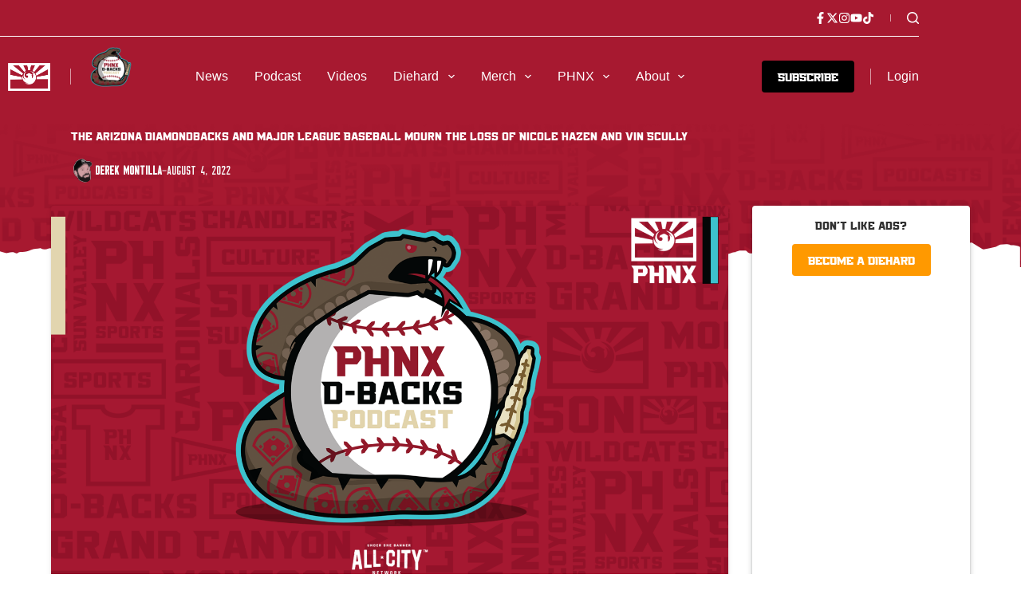

--- FILE ---
content_type: text/html; charset=utf-8
request_url: https://www.google.com/recaptcha/api2/aframe
body_size: 267
content:
<!DOCTYPE HTML><html><head><meta http-equiv="content-type" content="text/html; charset=UTF-8"></head><body><script nonce="ANx8vVlrO__1geTqCpsUXQ">/** Anti-fraud and anti-abuse applications only. See google.com/recaptcha */ try{var clients={'sodar':'https://pagead2.googlesyndication.com/pagead/sodar?'};window.addEventListener("message",function(a){try{if(a.source===window.parent){var b=JSON.parse(a.data);var c=clients[b['id']];if(c){var d=document.createElement('img');d.src=c+b['params']+'&rc='+(localStorage.getItem("rc::a")?sessionStorage.getItem("rc::b"):"");window.document.body.appendChild(d);sessionStorage.setItem("rc::e",parseInt(sessionStorage.getItem("rc::e")||0)+1);localStorage.setItem("rc::h",'1769273168060');}}}catch(b){}});window.parent.postMessage("_grecaptcha_ready", "*");}catch(b){}</script></body></html>

--- FILE ---
content_type: text/css
request_url: https://content.allcitynetwork.com/wp-content/uploads/sites/4/blocksy/css/global.css?ver=93990
body_size: 7884
content:
:root {}@font-face {font-family:ct_font_falcon__sport__one;font-style:normal;font-weight:400;font-display:swap;src:url('https://cdn.allcitynetwork.com/wp-content/uploads/sites/4/2023/07/13192842/Falcon-Sport-One-v2.ttf') format('truetype');}@font-face {font-family:ct_font_flounder__medium;font-style:normal;font-weight:400;font-display:swap;src:url('https://cdn.allcitynetwork.com/wp-content/uploads/sites/4/2024/08/12074409/Flounder-Medium.woff2') format('woff2');} [data-header*="type-1"] .ct-header [data-id="button"] [class*="ct-button"] {--theme-button-font-weight:700;} [data-header*="type-1"] .ct-header [data-id="button"] .ct-button {--theme-button-text-initial-color:var(--theme-palette-color-7);--theme-button-text-hover-color:var(--theme-palette-color-7);} [data-header*="type-1"] .ct-header [data-id="button"] .ct-button-ghost {--theme-button-text-initial-color:var(--theme-palette-color-7);--theme-button-text-hover-color:#ffffff;} [data-header*="type-1"] .ct-header [data-id="button"] {--theme-button-background-initial-color:#FF0000;--theme-button-background-hover-color:#FF0000;} [data-header*="type-1"] .ct-header [data-id="logo"] .site-logo-container {--logo-max-height:60px;} [data-header*="type-1"] .ct-header [data-id="logo"] .site-title {--theme-font-weight:700;--theme-font-size:25px;--theme-line-height:1.5;--theme-link-initial-color:var(--theme-palette-color-4);} [data-header*="type-1"] .ct-header [data-id="menu"] {--menu-items-spacing:33px;--menu-indicator-hover-color:var(--theme-palette-color-7);--menu-indicator-active-color:var(--theme-palette-color-7);} [data-header*="type-1"] .ct-header [data-id="menu"] > ul > li > a {--theme-font-family:ct_font_falcon__sport__one, Sans-Serif;--theme-font-weight:400;--theme-text-transform:uppercase;--theme-font-size:20px;--theme-line-height:1.3;--theme-link-initial-color:var(--theme-palette-color-7);--theme-link-hover-color:#e1e1e1;--theme-link-active-color:var(--theme-palette-color-7);} [data-header*="type-1"] .ct-header [data-id="menu"] .sub-menu .ct-menu-link {--theme-link-initial-color:var(--theme-palette-color-7);--theme-link-hover-color:var(--theme-palette-color-7);--theme-link-active-color:var(--theme-palette-color-7);--theme-font-family:Arial;--theme-font-weight:700;--theme-font-size:12px;} [data-header*="type-1"] .ct-header [data-id="menu"] .sub-menu {--dropdown-background-color:var(--theme-palette-color-2);--dropdown-background-hover-color:var(--theme-palette-color-1);--dropdown-horizontal-offset:0px;--dropdown-divider:1px dotted var(--theme-palette-color-1);--has-divider:1;--theme-box-shadow:0px 0px 20px rgba(0, 0, 0, 0.1);--theme-border-radius:0px 0px 4px 4px;} [data-header*="type-1"] .ct-header [data-row*="middle"] {--height:100px;background-color:var(--theme-palette-color-2);background-image:none;--theme-border-top:none;--theme-border-bottom:none;--theme-box-shadow:none;} [data-header*="type-1"] .ct-header [data-row*="middle"] > div {--theme-border-top:none;--theme-border-bottom:none;} [data-header*="type-1"] [data-id="mobile-menu"] {--theme-font-family:ct_font_falcon__sport__one, Sans-Serif;--theme-font-weight:400;--theme-text-transform:uppercase;--theme-font-size:20px;--theme-link-initial-color:#ffffff;--theme-link-hover-color:var(--theme-palette-color-7);--mobile-menu-divider:none;} [data-header*="type-1"] [data-id="mobile-menu"] .sub-menu {--theme-font-family:Arial;--theme-font-weight:700;--theme-text-transform:capitalize;} [data-header*="type-1"] #offcanvas {background-color:var(--theme-palette-color-2);--vertical-alignment:flex-start;} [data-header*="type-1"] [data-id="search"] {--theme-icon-color:var(--theme-palette-color-7);--theme-icon-hover-color:var(--theme-palette-color-5);} [data-header*="type-1"] #search-modal .ct-search-results {--theme-font-family:ct_font_falcon__sport__one, Sans-Serif;--theme-font-weight:400;--theme-font-size:14px;--theme-line-height:1.4;} [data-header*="type-1"] #search-modal .ct-search-form {--theme-link-initial-color:#ffffff;--theme-link-hover-color:var(--theme-palette-color-4);--theme-form-text-initial-color:#ffffff;--theme-form-text-focus-color:#ffffff;--theme-form-field-border-initial-color:rgba(255, 255, 255, 0.2);--theme-button-text-initial-color:rgba(255, 255, 255, 0.7);--theme-button-text-hover-color:#ffffff;--theme-button-background-initial-color:var(--theme-palette-color-1);--theme-button-background-hover-color:var(--theme-palette-color-1);} [data-header*="type-1"] #search-modal .ct-toggle-close {--theme-icon-color:var(--theme-palette-color-7);} [data-header*="type-1"] #search-modal {background-color:rgba(0, 0, 0, 0.92);} [data-header*="type-1"] [data-id="socials"].ct-header-socials {--theme-icon-size:15px;} [data-header*="type-1"] [data-id="socials"].ct-header-socials [data-color="custom"] {--theme-icon-color:var(--theme-palette-color-7);--theme-icon-hover-color:var(--theme-palette-color-5);--background-color:rgba(218, 222, 228, 0.3);--background-hover-color:var(--theme-palette-color-1);} [data-header*="type-1"] .ct-header [data-id="text"] {--max-width:100%;--theme-font-family:ct_font_flounder__medium, Sans-Serif;--theme-font-weight:400;--theme-font-size:15px;--theme-line-height:1.3;} [data-header*="type-1"] .ct-header [data-row*="top"] {--height:45px;background-color:var(--theme-palette-color-2);background-image:none;--theme-border-top:none;--theme-border-bottom:none;--theme-box-shadow:none;} [data-header*="type-1"] .ct-header [data-row*="top"] > div {--theme-border-top:none;--theme-border-bottom:1px solid var(--theme-palette-color-1);} [data-header*="type-1"] [data-id="trigger"] {--theme-icon-size:18px;--theme-icon-color:var(--theme-palette-color-8);--theme-icon-hover-color:var(--theme-palette-color-7);} [data-header*="type-1"] [data-id="divider"] {--divider-size:20%;--divider-style:1px solid rgba(255, 255, 255, 0.57);} [data-header*="type-1"] .ct-header [data-id="search-input"] {--max-width:40%;--theme-form-field-height:35px;--theme-form-text-initial-color:var(--theme-palette-color-2);--theme-form-text-focus-color:var(--theme-palette-color-2);--theme-form-field-border-initial-color:var(--theme-palette-color-5);--theme-form-field-border-focus-color:var(--theme-palette-color-8);--theme-form-field-background-initial-color:var(--theme-palette-color-8);--theme-form-field-background-focus-color:var(--theme-palette-color-8);} [data-header*="type-1"] .ct-header [data-middle="search-input"] {--search-box-max-width:40%;} [data-header*="type-1"] .ct-header [data-id="search-input"] .wp-element-button {--theme-button-text-initial-color:var(--theme-palette-color-2);--theme-button-text-hover-color:var(--theme-palette-color-2);} [data-header*="type-1"] .ct-header [data-id="search-input"] .ct-search-results {--theme-font-family:ct_font_falcon__sport__one, Sans-Serif;--theme-font-weight:400;--theme-font-size:14px;--theme-line-height:1.4;--theme-link-initial-color:var(--theme-text-color);--search-dropdown-background:#ffffff;--items-divider:1px dashed rgba(0, 0, 0, 0.05);--search-dropdown-box-shadow:0px 50px 70px rgba(210, 213, 218, 0.4);} [data-header*="type-1"] [data-id="account"][data-state="out"] {--theme-icon-size:20px;} [data-header*="type-1"] [data-id="account"] {--avatar-size:25px;} [data-header*="type-1"] #account-modal .ct-account-modal {background-color:var(--theme-palette-color-7);--theme-box-shadow:0px 0px 70px rgba(0, 0, 0, 0.35);--theme-text-color:var(--theme-palette-color-1);} [data-header*="type-1"] #account-modal {background-color:rgba(18, 21, 26, 0.61);} [data-header*="type-1"] [data-id="account"] .ct-label {--theme-font-family:Arial;--theme-font-weight:800;--theme-text-transform:uppercase;--theme-font-size:15px;} [data-header*="type-1"] [data-id="account"] .ct-account-item {--theme-link-initial-color:#ffffff;--theme-link-hover-color:var(--theme-palette-color-7);--theme-icon-color:var(--theme-palette-color-8);--theme-icon-hover-color:var(--theme-palette-color-5);} [data-header*="type-1"] [data-id="account"] .ct-header-account-dropdown {--dropdown-top-offset:15px;--theme-font-family:ct_font_falcon__sport__one, Sans-Serif;--theme-font-weight:400;--theme-font-size:14px;--dropdown-background-color:var(--theme-palette-color-7);--dropdown-items-background-hover-color:rgba(0, 0, 0, 0.05);--theme-border:1px solid rgba(0, 0, 0, 0.05);--theme-box-shadow:0px 10px 20px rgba(41, 51, 61, 0.1);--theme-border-radius:4px;} [data-header*="type-1"] .ct-header [data-id="K2k5nY"] {--max-width:100%;--theme-font-family:ct_font_flounder__medium, Sans-Serif;--theme-font-weight:400;--theme-font-size:15px;--theme-line-height:1.3;} [data-header*="type-1"] [data-id="nJawAf"] {--divider-size:20%;--divider-style:1px solid rgba(255, 255, 255, 0.57);} [data-header*="type-1"] .ct-header [data-id="sSJqvD"] {--max-width:100%;--theme-font-family:ct_font_flounder__medium, Sans-Serif;--theme-font-weight:400;--theme-font-size:15px;--theme-line-height:1.3;} [data-header*="type-1"] {--header-height:145px;} [data-header*="type-1"] .ct-header {background-image:none;} [data-header*="Y3Q1kt"] .ct-header [data-id="logo"] .site-logo-container {--logo-max-height:60px;} [data-header*="Y3Q1kt"] .ct-header [data-id="logo"] .site-title {--theme-font-weight:700;--theme-font-size:25px;--theme-line-height:1.5;--theme-link-initial-color:var(--theme-palette-color-4);} [data-header*="Y3Q1kt"] .ct-header [data-row*="middle"] {--height:80px;background-color:var(--theme-palette-color-2);background-image:none;--theme-border-top:none;--theme-border-bottom:none;--theme-box-shadow:none;} [data-header*="Y3Q1kt"] .ct-header [data-row*="middle"] > div {--theme-border-top:none;--theme-border-bottom:none;} [data-header*="Y3Q1kt"] [data-id="mobile-menu"] {--theme-font-family:ct_font_industry__black, Sans-Serif;--theme-font-weight:400;--theme-font-size:20px;--theme-link-initial-color:#ffffff;--theme-link-hover-color:var(--theme-palette-color-7);--mobile-menu-divider:none;} [data-header*="Y3Q1kt"] [data-id="mobile-menu"] .sub-menu {--theme-font-family:ct_font_industry__black, Sans-Serif;--theme-font-weight:400;} [data-header*="Y3Q1kt"] #offcanvas {background-color:var(--theme-palette-color-2);--vertical-alignment:flex-start;} [data-header*="Y3Q1kt"] [data-id="socials"].ct-header-socials [data-color="custom"] {--background-color:rgba(218, 222, 228, 0.3);--background-hover-color:var(--theme-palette-color-1);} [data-header*="Y3Q1kt"] .ct-header [data-id="text"] {--max-width:100%;--theme-font-family:ct_font_flounder__medium, Sans-Serif;--theme-font-weight:400;--theme-font-size:15px;--theme-line-height:1.3;} [data-header*="Y3Q1kt"] .ct-header [data-id="search-input"] {--max-width:40%;--theme-form-field-height:35px;--theme-form-text-initial-color:var(--theme-palette-color-2);--theme-form-text-focus-color:var(--theme-palette-color-2);--theme-form-field-border-initial-color:var(--theme-palette-color-5);--theme-form-field-border-focus-color:var(--theme-palette-color-8);--theme-form-field-background-initial-color:var(--theme-palette-color-8);--theme-form-field-background-focus-color:var(--theme-palette-color-8);} [data-header*="Y3Q1kt"] .ct-header [data-middle="search-input"] {--search-box-max-width:40%;} [data-header*="Y3Q1kt"] .ct-header [data-id="search-input"] .wp-element-button {--theme-button-text-initial-color:var(--theme-palette-color-2);--theme-button-text-hover-color:var(--theme-palette-color-2);} [data-header*="Y3Q1kt"] .ct-header [data-id="search-input"] .ct-search-results {--theme-font-family:ct_font_industry__black, Sans-Serif;--theme-font-weight:400;--theme-font-size:14px;--theme-line-height:1.4;--theme-link-initial-color:var(--theme-text-color);--search-dropdown-background:#ffffff;--items-divider:1px dashed rgba(0, 0, 0, 0.05);--search-dropdown-box-shadow:0px 50px 70px rgba(210, 213, 218, 0.4);} [data-header*="Y3Q1kt"] [data-id="account"][data-state="out"] {--theme-icon-size:20px;} [data-header*="Y3Q1kt"] [data-id="account"] {--avatar-size:25px;} [data-header*="Y3Q1kt"] #account-modal .ct-account-modal {background-color:var(--theme-palette-color-8);--theme-box-shadow:0px 0px 70px rgba(0, 0, 0, 0.35);--theme-text-color:var(--theme-palette-color-1);} [data-header*="Y3Q1kt"] #account-modal {background-color:rgba(18, 21, 26, 0.61);} [data-header*="Y3Q1kt"] [data-id="account"] .ct-label {--theme-font-family:ct_font_industry__black, Sans-Serif;--theme-font-weight:400;--theme-text-transform:uppercase;--theme-font-size:15px;} [data-header*="Y3Q1kt"] [data-id="account"] .ct-account-item {--theme-link-initial-color:#ffffff;--theme-link-hover-color:var(--theme-palette-color-7);--theme-icon-color:var(--theme-palette-color-8);--theme-icon-hover-color:var(--theme-palette-color-5);} [data-header*="Y3Q1kt"] [data-id="account"] .ct-header-account-dropdown {--dropdown-top-offset:15px;--theme-font-size:14px;--dropdown-background-color:var(--theme-palette-color-8);--dropdown-items-background-hover-color:rgba(0, 0, 0, 0.05);--theme-border:1px solid rgba(0, 0, 0, 0.05);--theme-box-shadow:0px 10px 20px rgba(41, 51, 61, 0.1);} [data-header*="Y3Q1kt"] [data-id="Le5_RE"] {--divider-size:20%;--divider-style:1px solid rgba(255, 255, 255, 0.57);} [data-header*="Y3Q1kt"] .ct-header [data-id="ixiT0B"] {--theme-icon-size:15px;--theme-button-background-initial-color:var(--theme-palette-color-7);--theme-button-background-hover-color:var(--theme-palette-color-7);} [data-header*="Y3Q1kt"] .ct-header [data-id="ixiT0B"] .ct-button {--theme-button-text-initial-color:var(--theme-palette-color-2);--theme-button-text-hover-color:var(--theme-palette-color-2);} [data-header*="Y3Q1kt"] .ct-header [data-id="ixiT0B"] .ct-button-ghost {--theme-button-text-initial-color:var(--theme-button-background-initial-color);--theme-button-text-hover-color:#ffffff;} [data-header*="Y3Q1kt"] {--header-height:80px;} [data-header*="Y3Q1kt"] .ct-header {background-image:none;} [data-header*="hWiB6a"] .ct-header [data-id="button"] .ct-button {--theme-button-text-initial-color:var(--theme-palette-color-7);--theme-button-text-hover-color:var(--theme-palette-color-2);} [data-header*="hWiB6a"] .ct-header [data-id="button"] .ct-button-ghost {--theme-button-text-initial-color:var(--theme-palette-color-7);--theme-button-text-hover-color:var(--theme-palette-color-2);} [data-header*="hWiB6a"] .ct-header [data-id="button"] {--theme-button-background-initial-color:var(--theme-palette-color-7);--theme-button-background-hover-color:var(--theme-palette-color-7);} [data-header*="hWiB6a"] .ct-header [data-id="logo"] .site-logo-container {--logo-max-height:35px;} [data-header*="hWiB6a"] .ct-header [data-id="logo"] .site-title {--theme-font-weight:700;--theme-font-size:25px;--theme-line-height:1.5;--theme-link-initial-color:var(--theme-palette-color-4);} [data-header*="hWiB6a"] .ct-header [data-id="logo"] {--margin:0px 15px 0px 10px !important;} [data-header*="hWiB6a"] .ct-header [data-id="menu"] {--menu-items-spacing:33px;--menu-indicator-hover-color:var(--theme-palette-color-7);--menu-indicator-active-color:var(--theme-palette-color-7);} [data-header*="hWiB6a"] .ct-header [data-id="menu"] > ul > li > a {--theme-font-family:ct_font_falcon__sport__one, Sans-Serif;--theme-font-weight:400;--theme-text-transform:uppercase;--theme-font-size:20px;--theme-line-height:1.3;--theme-link-initial-color:var(--theme-palette-color-7);--theme-link-hover-color:#e1e1e1;--theme-link-active-color:var(--theme-palette-color-7);} [data-header*="hWiB6a"] .ct-header [data-id="menu"] .sub-menu .ct-menu-link {--theme-link-initial-color:var(--theme-palette-color-7);--theme-link-hover-color:var(--theme-palette-color-7);--theme-link-active-color:var(--theme-palette-color-7);--theme-font-family:Arial;--theme-font-weight:700;--theme-font-size:12px;} [data-header*="hWiB6a"] .ct-header [data-id="menu"] .sub-menu {--dropdown-background-color:#B0063B;--dropdown-background-hover-color:#9b0535;--dropdown-horizontal-offset:0px;--dropdown-divider:1px dotted var(--theme-palette-color-1);--has-divider:1;--theme-box-shadow:0px 0px 20px rgba(0, 0, 0, 0.1);--theme-border-radius:0px 0px 4px 4px;} [data-header*="hWiB6a"] .ct-header [data-row*="middle"] {--height:100px;background-color:#B0063B;background-image:none;--theme-border-top:none;--theme-border-bottom:none;--theme-box-shadow:none;} [data-header*="hWiB6a"] .ct-header [data-row*="middle"] > div {--theme-border-top:none;--theme-border-bottom:none;} [data-header*="hWiB6a"] [data-id="mobile-menu"] {--theme-font-family:ct_font_falcon__sport__one, Sans-Serif;--theme-font-weight:400;--theme-text-transform:uppercase;--theme-font-size:20px;--theme-link-initial-color:#ffffff;--theme-link-hover-color:var(--theme-palette-color-7);--mobile-menu-divider:none;} [data-header*="hWiB6a"] [data-id="mobile-menu"] .sub-menu {--theme-font-family:Arial;--theme-font-weight:700;--theme-text-transform:capitalize;} [data-header*="hWiB6a"] #offcanvas {background-color:var(--theme-palette-color-2);--vertical-alignment:flex-start;} [data-header*="hWiB6a"] [data-id="search"] {--theme-icon-color:var(--theme-palette-color-7);--theme-icon-hover-color:var(--theme-palette-color-5);} [data-header*="hWiB6a"] #search-modal .ct-search-results {--theme-font-family:ct_font_falcon__sport__one, Sans-Serif;--theme-font-weight:400;--theme-font-size:14px;--theme-line-height:1.4;} [data-header*="hWiB6a"] #search-modal .ct-search-form {--theme-link-initial-color:#ffffff;--theme-link-hover-color:var(--theme-palette-color-4);--theme-form-text-initial-color:#ffffff;--theme-form-text-focus-color:#ffffff;--theme-form-field-border-initial-color:rgba(255, 255, 255, 0.2);--theme-button-text-initial-color:rgba(255, 255, 255, 0.7);--theme-button-text-hover-color:#ffffff;--theme-button-background-initial-color:var(--theme-palette-color-1);--theme-button-background-hover-color:var(--theme-palette-color-1);} [data-header*="hWiB6a"] #search-modal .ct-toggle-close {--theme-icon-color:var(--theme-palette-color-7);} [data-header*="hWiB6a"] #search-modal {background-color:rgba(0, 0, 0, 0.92);} [data-header*="hWiB6a"] [data-id="socials"].ct-header-socials {--theme-icon-size:15px;} [data-header*="hWiB6a"] [data-id="socials"].ct-header-socials [data-color="custom"] {--theme-icon-color:var(--theme-palette-color-7);--theme-icon-hover-color:var(--theme-palette-color-5);--background-color:rgba(218, 222, 228, 0.3);--background-hover-color:var(--theme-palette-color-1);} [data-header*="hWiB6a"] .ct-header [data-id="text"] {--max-width:100%;--theme-font-family:ct_font_flounder__medium, Sans-Serif;--theme-font-weight:400;--theme-font-size:15px;--theme-line-height:1.3;} [data-header*="hWiB6a"] .ct-header [data-row*="top"] {--height:45px;background-color:#B0063B;background-image:none;--theme-border-top:none;--theme-border-bottom:none;--theme-box-shadow:none;} [data-header*="hWiB6a"] .ct-header [data-row*="top"] > div {--theme-border-top:none;--theme-border-bottom:1px solid var(--theme-palette-color-7);} [data-header*="hWiB6a"] [data-id="trigger"] {--theme-icon-size:18px;--theme-icon-color:var(--theme-palette-color-8);--theme-icon-hover-color:var(--theme-palette-color-7);} [data-header*="hWiB6a"] [data-id="divider"] {--divider-size:20%;--divider-style:1px solid rgba(255, 255, 255, 0.57);} [data-header*="hWiB6a"] .ct-header [data-id="search-input"] {--max-width:40%;--theme-form-field-height:35px;--theme-form-text-initial-color:var(--theme-palette-color-2);--theme-form-text-focus-color:var(--theme-palette-color-2);--theme-form-field-border-initial-color:var(--theme-palette-color-5);--theme-form-field-border-focus-color:var(--theme-palette-color-8);--theme-form-field-background-initial-color:var(--theme-palette-color-8);--theme-form-field-background-focus-color:var(--theme-palette-color-8);} [data-header*="hWiB6a"] .ct-header [data-middle="search-input"] {--search-box-max-width:40%;} [data-header*="hWiB6a"] .ct-header [data-id="search-input"] .wp-element-button {--theme-button-text-initial-color:var(--theme-palette-color-2);--theme-button-text-hover-color:var(--theme-palette-color-2);} [data-header*="hWiB6a"] .ct-header [data-id="search-input"] .ct-search-results {--theme-font-family:ct_font_falcon__sport__one, Sans-Serif;--theme-font-weight:400;--theme-font-size:14px;--theme-line-height:1.4;--theme-link-initial-color:var(--theme-text-color);--search-dropdown-background:#ffffff;--items-divider:1px dashed rgba(0, 0, 0, 0.05);--search-dropdown-box-shadow:0px 50px 70px rgba(210, 213, 218, 0.4);} [data-header*="hWiB6a"] [data-id="account"][data-state="out"] {--theme-icon-size:20px;} [data-header*="hWiB6a"] [data-id="account"] {--avatar-size:25px;} [data-header*="hWiB6a"] #account-modal .ct-account-modal {background-color:var(--theme-palette-color-7);--theme-box-shadow:0px 0px 70px rgba(0, 0, 0, 0.35);--theme-text-color:var(--theme-palette-color-1);} [data-header*="hWiB6a"] #account-modal {background-color:rgba(18, 21, 26, 0.61);} [data-header*="hWiB6a"] [data-id="account"] .ct-label {--theme-font-family:Arial;--theme-font-weight:800;--theme-text-transform:uppercase;--theme-font-size:15px;} [data-header*="hWiB6a"] [data-id="account"] .ct-account-item {--theme-link-initial-color:#ffffff;--theme-link-hover-color:var(--theme-palette-color-7);--theme-icon-color:var(--theme-palette-color-8);--theme-icon-hover-color:var(--theme-palette-color-5);} [data-header*="hWiB6a"] [data-id="account"] .ct-header-account-dropdown {--dropdown-top-offset:15px;--theme-font-family:ct_font_falcon__sport__one, Sans-Serif;--theme-font-weight:400;--theme-font-size:14px;--dropdown-background-color:var(--theme-palette-color-7);--dropdown-items-background-hover-color:rgba(0, 0, 0, 0.05);--theme-border:1px solid rgba(0, 0, 0, 0.05);--theme-box-shadow:0px 10px 20px rgba(41, 51, 61, 0.1);--theme-border-radius:4px;} [data-header*="hWiB6a"] .ct-header [data-id="K2k5nY"] {--max-width:100%;--theme-font-family:ct_font_flounder__medium, Sans-Serif;--theme-font-weight:400;--theme-font-size:15px;--theme-line-height:1.3;} [data-header*="hWiB6a"] [data-id="nJawAf"] {--divider-size:20%;--divider-style:1px solid rgba(255, 255, 255, 0.57);} [data-header*="hWiB6a"] .ct-header [data-id="sSJqvD"] {--max-width:100%;--theme-font-family:ct_font_flounder__medium, Sans-Serif;--theme-font-weight:400;--theme-font-size:15px;--theme-line-height:1.3;} [data-header*="hWiB6a"] .ct-header [data-id="6VJ7nZ"] {--max-width:100%;--theme-font-family:ct_font_flounder__medium, Sans-Serif;--theme-font-weight:400;--theme-font-size:15px;--theme-line-height:1.3;} [data-header*="hWiB6a"] .ct-header [data-id="RdiuFt"] {--max-width:100%;--theme-font-family:ct_font_flounder__medium, Sans-Serif;--theme-font-weight:400;--theme-font-size:15px;--theme-line-height:1.3;} [data-header*="hWiB6a"] [data-id="1oVgKn"] {--divider-size:20%;--divider-style:1px solid rgba(255, 255, 255, 0.57);} [data-header*="hWiB6a"] {--header-height:145px;} [data-header*="hWiB6a"] .ct-header {background-image:none;} [data-header*="ThBqbx"] .ct-header [data-id="button"] .ct-button {--theme-button-text-initial-color:var(--theme-palette-color-7);--theme-button-text-hover-color:var(--theme-palette-color-7);} [data-header*="ThBqbx"] .ct-header [data-id="button"] .ct-button-ghost {--theme-button-text-initial-color:var(--theme-palette-color-7);--theme-button-text-hover-color:var(--theme-palette-color-2);} [data-header*="ThBqbx"] .ct-header [data-id="button"] {--theme-button-background-initial-color:var(--theme-palette-color-7);--theme-button-background-hover-color:var(--theme-palette-color-7);} [data-header*="ThBqbx"] .ct-header [data-id="logo"] .site-logo-container {--logo-max-height:35px;} [data-header*="ThBqbx"] .ct-header [data-id="logo"] .site-title {--theme-font-weight:700;--theme-font-size:25px;--theme-line-height:1.5;--theme-link-initial-color:var(--theme-palette-color-4);} [data-header*="ThBqbx"] .ct-header [data-id="logo"] {--margin:0px 15px 0px 10px !important;} [data-header*="ThBqbx"] .ct-header [data-id="menu"] {--menu-items-spacing:33px;--menu-indicator-hover-color:var(--theme-palette-color-7);--menu-indicator-active-color:var(--theme-palette-color-7);} [data-header*="ThBqbx"] .ct-header [data-id="menu"] > ul > li > a {--theme-font-family:ct_font_falcon__sport__one, Sans-Serif;--theme-font-weight:400;--theme-text-transform:uppercase;--theme-font-size:20px;--theme-line-height:1.3;--theme-link-initial-color:var(--theme-palette-color-7);--theme-link-hover-color:#e1e1e1;--theme-link-active-color:var(--theme-palette-color-7);} [data-header*="ThBqbx"] .ct-header [data-id="menu"] .sub-menu .ct-menu-link {--theme-link-initial-color:var(--theme-palette-color-7);--theme-link-hover-color:var(--theme-palette-color-7);--theme-link-active-color:var(--theme-palette-color-7);--theme-font-family:Arial;--theme-font-weight:700;--theme-font-size:12px;} [data-header*="ThBqbx"] .ct-header [data-id="menu"] .sub-menu {--dropdown-background-color:#E56020;--dropdown-background-hover-color:#c8521b;--dropdown-horizontal-offset:0px;--dropdown-divider:1px dotted var(--theme-palette-color-1);--has-divider:1;--theme-box-shadow:0px 0px 20px rgba(0, 0, 0, 0.1);--theme-border-radius:0px 0px 4px 4px;} [data-header*="ThBqbx"] .ct-header [data-row*="middle"] {--height:100px;background-color:#E56020;background-image:none;--theme-border-top:none;--theme-border-bottom:none;--theme-box-shadow:none;} [data-header*="ThBqbx"] .ct-header [data-row*="middle"] > div {--theme-border-top:none;--theme-border-bottom:none;} [data-header*="ThBqbx"] [data-id="mobile-menu"] {--theme-font-family:ct_font_falcon__sport__one, Sans-Serif;--theme-font-weight:400;--theme-text-transform:uppercase;--theme-font-size:20px;--theme-link-initial-color:#ffffff;--theme-link-hover-color:var(--theme-palette-color-7);--mobile-menu-divider:none;} [data-header*="ThBqbx"] [data-id="mobile-menu"] .sub-menu {--theme-font-family:Arial;--theme-font-weight:700;--theme-text-transform:capitalize;} [data-header*="ThBqbx"] #offcanvas {background-color:var(--theme-palette-color-2);--vertical-alignment:flex-start;} [data-header*="ThBqbx"] [data-id="search"] {--theme-icon-color:var(--theme-palette-color-7);--theme-icon-hover-color:var(--theme-palette-color-5);} [data-header*="ThBqbx"] #search-modal .ct-search-results {--theme-font-family:ct_font_falcon__sport__one, Sans-Serif;--theme-font-weight:400;--theme-font-size:14px;--theme-line-height:1.4;} [data-header*="ThBqbx"] #search-modal .ct-search-form {--theme-link-initial-color:#ffffff;--theme-link-hover-color:var(--theme-palette-color-4);--theme-form-text-initial-color:#ffffff;--theme-form-text-focus-color:#ffffff;--theme-form-field-border-initial-color:rgba(255, 255, 255, 0.2);--theme-button-text-initial-color:rgba(255, 255, 255, 0.7);--theme-button-text-hover-color:#ffffff;--theme-button-background-initial-color:var(--theme-palette-color-1);--theme-button-background-hover-color:var(--theme-palette-color-1);} [data-header*="ThBqbx"] #search-modal .ct-toggle-close {--theme-icon-color:var(--theme-palette-color-7);} [data-header*="ThBqbx"] #search-modal {background-color:rgba(0, 0, 0, 0.92);} [data-header*="ThBqbx"] [data-id="socials"].ct-header-socials {--theme-icon-size:15px;} [data-header*="ThBqbx"] [data-id="socials"].ct-header-socials [data-color="custom"] {--theme-icon-color:var(--theme-palette-color-7);--theme-icon-hover-color:var(--theme-palette-color-5);--background-color:rgba(218, 222, 228, 0.3);--background-hover-color:var(--theme-palette-color-1);} [data-header*="ThBqbx"] .ct-header [data-id="text"] {--max-width:100%;--theme-font-family:ct_font_flounder__medium, Sans-Serif;--theme-font-weight:400;--theme-font-size:15px;--theme-line-height:1.3;} [data-header*="ThBqbx"] .ct-header [data-row*="top"] {--height:45px;background-color:#E56020;background-image:none;--theme-border-top:none;--theme-border-bottom:none;--theme-box-shadow:none;} [data-header*="ThBqbx"] .ct-header [data-row*="top"] > div {--theme-border-top:none;--theme-border-bottom:1px solid var(--theme-palette-color-7);} [data-header*="ThBqbx"] [data-id="trigger"] {--theme-icon-size:18px;--theme-icon-color:var(--theme-palette-color-8);--theme-icon-hover-color:var(--theme-palette-color-7);} [data-header*="ThBqbx"] [data-id="divider"] {--divider-size:20%;--divider-style:1px solid rgba(255, 255, 255, 0.57);} [data-header*="ThBqbx"] .ct-header [data-id="search-input"] {--max-width:40%;--theme-form-field-height:35px;--theme-form-text-initial-color:var(--theme-palette-color-2);--theme-form-text-focus-color:var(--theme-palette-color-2);--theme-form-field-border-initial-color:var(--theme-palette-color-5);--theme-form-field-border-focus-color:var(--theme-palette-color-8);--theme-form-field-background-initial-color:var(--theme-palette-color-8);--theme-form-field-background-focus-color:var(--theme-palette-color-8);} [data-header*="ThBqbx"] .ct-header [data-middle="search-input"] {--search-box-max-width:40%;} [data-header*="ThBqbx"] .ct-header [data-id="search-input"] .wp-element-button {--theme-button-text-initial-color:var(--theme-palette-color-2);--theme-button-text-hover-color:var(--theme-palette-color-2);} [data-header*="ThBqbx"] .ct-header [data-id="search-input"] .ct-search-results {--theme-font-family:ct_font_falcon__sport__one, Sans-Serif;--theme-font-weight:400;--theme-font-size:14px;--theme-line-height:1.4;--theme-link-initial-color:var(--theme-text-color);--search-dropdown-background:#ffffff;--items-divider:1px dashed rgba(0, 0, 0, 0.05);--search-dropdown-box-shadow:0px 50px 70px rgba(210, 213, 218, 0.4);} [data-header*="ThBqbx"] [data-id="account"][data-state="out"] {--theme-icon-size:20px;} [data-header*="ThBqbx"] [data-id="account"] {--avatar-size:25px;} [data-header*="ThBqbx"] #account-modal .ct-account-modal {background-color:var(--theme-palette-color-7);--theme-box-shadow:0px 0px 70px rgba(0, 0, 0, 0.35);--theme-text-color:var(--theme-palette-color-1);} [data-header*="ThBqbx"] #account-modal {background-color:rgba(18, 21, 26, 0.61);} [data-header*="ThBqbx"] [data-id="account"] .ct-label {--theme-font-family:Arial;--theme-font-weight:800;--theme-text-transform:uppercase;--theme-font-size:15px;} [data-header*="ThBqbx"] [data-id="account"] .ct-account-item {--theme-link-initial-color:#ffffff;--theme-link-hover-color:var(--theme-palette-color-7);--theme-icon-color:var(--theme-palette-color-8);--theme-icon-hover-color:var(--theme-palette-color-5);} [data-header*="ThBqbx"] [data-id="account"] .ct-header-account-dropdown {--dropdown-top-offset:15px;--theme-font-family:ct_font_falcon__sport__one, Sans-Serif;--theme-font-weight:400;--theme-font-size:14px;--dropdown-background-color:var(--theme-palette-color-7);--dropdown-items-background-hover-color:rgba(0, 0, 0, 0.05);--theme-border:1px solid rgba(0, 0, 0, 0.05);--theme-box-shadow:0px 10px 20px rgba(41, 51, 61, 0.1);--theme-border-radius:4px;} [data-header*="ThBqbx"] .ct-header [data-id="K2k5nY"] {--max-width:100%;--theme-font-family:ct_font_flounder__medium, Sans-Serif;--theme-font-weight:400;--theme-font-size:15px;--theme-line-height:1.3;} [data-header*="ThBqbx"] [data-id="nJawAf"] {--divider-size:20%;--divider-style:1px solid rgba(255, 255, 255, 0.57);} [data-header*="ThBqbx"] .ct-header [data-id="sSJqvD"] {--max-width:100%;--theme-font-family:ct_font_flounder__medium, Sans-Serif;--theme-font-weight:400;--theme-font-size:15px;--theme-line-height:1.3;} [data-header*="ThBqbx"] .ct-header [data-id="a5CvhT"] {--max-width:100%;--theme-font-family:ct_font_flounder__medium, Sans-Serif;--theme-font-weight:400;--theme-font-size:15px;--theme-line-height:1.3;} [data-header*="ThBqbx"] [data-id="CHNEWK"] {--divider-size:20%;--divider-style:1px solid rgba(255, 255, 255, 0.57);} [data-header*="ThBqbx"] .ct-header [data-id="EGqRul"] {--max-width:100%;--theme-font-family:ct_font_flounder__medium, Sans-Serif;--theme-font-weight:400;--theme-font-size:15px;--theme-line-height:1.3;} [data-header*="ThBqbx"] {--header-height:145px;} [data-header*="ThBqbx"] .ct-header {background-image:none;} [data-header*="kf3Rzy"] .ct-header [data-id="button"] .ct-button {--theme-button-text-initial-color:var(--theme-palette-color-7);--theme-button-text-hover-color:var(--theme-palette-color-7);} [data-header*="kf3Rzy"] .ct-header [data-id="button"] .ct-button-ghost {--theme-button-text-initial-color:var(--theme-palette-color-7);--theme-button-text-hover-color:var(--theme-palette-color-2);} [data-header*="kf3Rzy"] .ct-header [data-id="button"] {--theme-button-background-initial-color:var(--theme-palette-color-7);--theme-button-background-hover-color:var(--theme-palette-color-7);} [data-header*="kf3Rzy"] .ct-header [data-id="logo"] .site-logo-container {--logo-max-height:35px;} [data-header*="kf3Rzy"] .ct-header [data-id="logo"] .site-title {--theme-font-weight:700;--theme-font-size:25px;--theme-line-height:1.5;--theme-link-initial-color:var(--theme-palette-color-4);} [data-header*="kf3Rzy"] .ct-header [data-id="logo"] {--margin:0px 15px 0px 10px !important;} [data-header*="kf3Rzy"] .ct-header [data-id="menu"] {--menu-items-spacing:33px;--menu-indicator-hover-color:var(--theme-palette-color-7);--menu-indicator-active-color:var(--theme-palette-color-7);} [data-header*="kf3Rzy"] .ct-header [data-id="menu"] > ul > li > a {--theme-font-family:ct_font_falcon__sport__one, Sans-Serif;--theme-font-weight:400;--theme-text-transform:uppercase;--theme-font-size:20px;--theme-line-height:1.3;--theme-link-initial-color:var(--theme-palette-color-7);--theme-link-hover-color:#e1e1e1;--theme-link-active-color:var(--theme-palette-color-7);} [data-header*="kf3Rzy"] .ct-header [data-id="menu"] .sub-menu .ct-menu-link {--theme-link-initial-color:var(--theme-palette-color-7);--theme-link-hover-color:var(--theme-palette-color-7);--theme-link-active-color:var(--theme-palette-color-7);--theme-font-family:Arial;--theme-font-weight:700;--theme-font-size:12px;} [data-header*="kf3Rzy"] .ct-header [data-id="menu"] .sub-menu {--dropdown-background-color:#A71930;--dropdown-background-hover-color:#8a1528;--dropdown-horizontal-offset:0px;--dropdown-divider:1px dotted var(--theme-palette-color-1);--has-divider:1;--theme-box-shadow:0px 0px 20px rgba(0, 0, 0, 0.1);--theme-border-radius:4px;} [data-header*="kf3Rzy"] .ct-header [data-row*="middle"] {--height:100px;background-color:#A71930;background-image:none;--theme-border-top:none;--theme-border-bottom:none;--theme-box-shadow:none;} [data-header*="kf3Rzy"] .ct-header [data-row*="middle"] > div {--theme-border-top:none;--theme-border-bottom:none;} [data-header*="kf3Rzy"] [data-id="mobile-menu"] {--theme-font-family:ct_font_falcon__sport__one, Sans-Serif;--theme-font-weight:400;--theme-text-transform:uppercase;--theme-font-size:20px;--theme-link-initial-color:#ffffff;--theme-link-hover-color:var(--theme-palette-color-7);--mobile-menu-divider:none;} [data-header*="kf3Rzy"] [data-id="mobile-menu"] .sub-menu {--theme-font-family:Arial;--theme-font-weight:700;--theme-text-transform:capitalize;} [data-header*="kf3Rzy"] #offcanvas {background-color:var(--theme-palette-color-2);--vertical-alignment:flex-start;} [data-header*="kf3Rzy"] [data-id="search"] {--theme-icon-color:var(--theme-palette-color-7);--theme-icon-hover-color:var(--theme-palette-color-5);} [data-header*="kf3Rzy"] #search-modal .ct-search-results {--theme-font-family:ct_font_falcon__sport__one, Sans-Serif;--theme-font-weight:400;--theme-font-size:14px;--theme-line-height:1.4;} [data-header*="kf3Rzy"] #search-modal .ct-search-form {--theme-link-initial-color:#ffffff;--theme-link-hover-color:var(--theme-palette-color-4);--theme-form-text-initial-color:#ffffff;--theme-form-text-focus-color:#ffffff;--theme-form-field-border-initial-color:rgba(255, 255, 255, 0.2);--theme-button-text-initial-color:rgba(255, 255, 255, 0.7);--theme-button-text-hover-color:#ffffff;--theme-button-background-initial-color:var(--theme-palette-color-1);--theme-button-background-hover-color:var(--theme-palette-color-1);} [data-header*="kf3Rzy"] #search-modal .ct-toggle-close {--theme-icon-color:var(--theme-palette-color-7);} [data-header*="kf3Rzy"] #search-modal {background-color:rgba(0, 0, 0, 0.92);} [data-header*="kf3Rzy"] [data-id="socials"].ct-header-socials {--theme-icon-size:15px;} [data-header*="kf3Rzy"] [data-id="socials"].ct-header-socials [data-color="custom"] {--theme-icon-color:var(--theme-palette-color-7);--theme-icon-hover-color:var(--theme-palette-color-5);--background-color:rgba(218, 222, 228, 0.3);--background-hover-color:var(--theme-palette-color-1);} [data-header*="kf3Rzy"] .ct-header [data-id="text"] {--max-width:100%;--theme-font-family:ct_font_flounder__medium, Sans-Serif;--theme-font-weight:400;--theme-font-size:15px;--theme-line-height:1.3;} [data-header*="kf3Rzy"] .ct-header [data-row*="top"] {--height:45px;background-color:#A71930;background-image:none;--theme-border-top:none;--theme-border-bottom:none;--theme-box-shadow:none;} [data-header*="kf3Rzy"] .ct-header [data-row*="top"] > div {--theme-border-top:none;--theme-border-bottom:1px solid var(--theme-palette-color-7);} [data-header*="kf3Rzy"] [data-id="trigger"] {--theme-icon-size:18px;--theme-icon-color:var(--theme-palette-color-8);--theme-icon-hover-color:var(--theme-palette-color-7);} [data-header*="kf3Rzy"] [data-id="divider"] {--divider-size:20%;--divider-style:1px solid rgba(255, 255, 255, 0.57);} [data-header*="kf3Rzy"] .ct-header [data-id="search-input"] {--max-width:40%;--theme-form-field-height:35px;--theme-form-text-initial-color:var(--theme-palette-color-2);--theme-form-text-focus-color:var(--theme-palette-color-2);--theme-form-field-border-initial-color:var(--theme-palette-color-5);--theme-form-field-border-focus-color:var(--theme-palette-color-8);--theme-form-field-background-initial-color:var(--theme-palette-color-8);--theme-form-field-background-focus-color:var(--theme-palette-color-8);} [data-header*="kf3Rzy"] .ct-header [data-middle="search-input"] {--search-box-max-width:40%;} [data-header*="kf3Rzy"] .ct-header [data-id="search-input"] .wp-element-button {--theme-button-text-initial-color:var(--theme-palette-color-2);--theme-button-text-hover-color:var(--theme-palette-color-2);} [data-header*="kf3Rzy"] .ct-header [data-id="search-input"] .ct-search-results {--theme-font-family:ct_font_falcon__sport__one, Sans-Serif;--theme-font-weight:400;--theme-font-size:14px;--theme-line-height:1.4;--theme-link-initial-color:var(--theme-text-color);--search-dropdown-background:#ffffff;--items-divider:1px dashed rgba(0, 0, 0, 0.05);--search-dropdown-box-shadow:0px 50px 70px rgba(210, 213, 218, 0.4);} [data-header*="kf3Rzy"] [data-id="account"][data-state="out"] {--theme-icon-size:20px;} [data-header*="kf3Rzy"] [data-id="account"] {--avatar-size:25px;} [data-header*="kf3Rzy"] #account-modal .ct-account-modal {background-color:var(--theme-palette-color-7);--theme-box-shadow:0px 0px 70px rgba(0, 0, 0, 0.35);--theme-text-color:var(--theme-palette-color-1);} [data-header*="kf3Rzy"] #account-modal {background-color:rgba(18, 21, 26, 0.61);} [data-header*="kf3Rzy"] [data-id="account"] .ct-label {--theme-font-family:Arial;--theme-font-weight:800;--theme-text-transform:uppercase;--theme-font-size:15px;} [data-header*="kf3Rzy"] [data-id="account"] .ct-account-item {--theme-link-initial-color:#ffffff;--theme-link-hover-color:var(--theme-palette-color-7);--theme-icon-color:var(--theme-palette-color-8);--theme-icon-hover-color:var(--theme-palette-color-5);} [data-header*="kf3Rzy"] [data-id="account"] .ct-header-account-dropdown {--dropdown-top-offset:15px;--theme-font-family:ct_font_falcon__sport__one, Sans-Serif;--theme-font-weight:400;--theme-font-size:14px;--dropdown-background-color:var(--theme-palette-color-7);--dropdown-items-background-hover-color:rgba(0, 0, 0, 0.05);--theme-border:1px solid rgba(0, 0, 0, 0.05);--theme-box-shadow:0px 10px 20px rgba(41, 51, 61, 0.1);--theme-border-radius:4px;} [data-header*="kf3Rzy"] .ct-header [data-id="K2k5nY"] {--max-width:100%;--theme-font-family:ct_font_flounder__medium, Sans-Serif;--theme-font-weight:400;--theme-font-size:15px;--theme-line-height:1.3;} [data-header*="kf3Rzy"] [data-id="nJawAf"] {--divider-size:20%;--divider-style:1px solid rgba(255, 255, 255, 0.57);} [data-header*="kf3Rzy"] .ct-header [data-id="sSJqvD"] {--max-width:100%;--theme-font-family:ct_font_flounder__medium, Sans-Serif;--theme-font-weight:400;--theme-font-size:15px;--theme-line-height:1.3;} [data-header*="kf3Rzy"] .ct-header [data-id="oJUiyY"] {--max-width:100%;--theme-font-family:ct_font_flounder__medium, Sans-Serif;--theme-font-weight:400;--theme-font-size:15px;--theme-line-height:1.3;} [data-header*="kf3Rzy"] .ct-header [data-id="4zvBmL"] {--max-width:100%;--theme-font-family:ct_font_flounder__medium, Sans-Serif;--theme-font-weight:400;--theme-font-size:15px;--theme-line-height:1.3;} [data-header*="kf3Rzy"] [data-id="HiL4LD"] {--divider-size:20%;--divider-style:1px solid rgba(255, 255, 255, 0.57);} [data-header*="kf3Rzy"] {--header-height:145px;} [data-header*="kf3Rzy"] .ct-header {background-image:none;} [data-header*="HhTQuu"] .ct-header [data-id="button"] .ct-button {--theme-button-text-initial-color:var(--theme-palette-color-7);--theme-button-text-hover-color:var(--theme-palette-color-7);} [data-header*="HhTQuu"] .ct-header [data-id="button"] .ct-button-ghost {--theme-button-text-initial-color:var(--theme-palette-color-7);--theme-button-text-hover-color:var(--theme-palette-color-2);} [data-header*="HhTQuu"] .ct-header [data-id="button"] {--theme-button-background-initial-color:var(--theme-palette-color-7);--theme-button-background-hover-color:var(--theme-palette-color-7);} [data-header*="HhTQuu"] .ct-header [data-id="logo"] .site-logo-container {--logo-max-height:35px;} [data-header*="HhTQuu"] .ct-header [data-id="logo"] .site-title {--theme-font-weight:700;--theme-font-size:25px;--theme-line-height:1.5;--theme-link-initial-color:var(--theme-palette-color-4);} [data-header*="HhTQuu"] .ct-header [data-id="logo"] {--margin:0px 15px 0px 10px !important;} [data-header*="HhTQuu"] .ct-header [data-id="menu"] {--menu-items-spacing:33px;--menu-indicator-hover-color:var(--theme-palette-color-7);--menu-indicator-active-color:var(--theme-palette-color-7);} [data-header*="HhTQuu"] .ct-header [data-id="menu"] > ul > li > a {--theme-font-family:ct_font_falcon__sport__one, Sans-Serif;--theme-font-weight:400;--theme-text-transform:uppercase;--theme-font-size:20px;--theme-line-height:1.3;--theme-link-initial-color:var(--theme-palette-color-7);--theme-link-hover-color:#e1e1e1;--theme-link-active-color:var(--theme-palette-color-7);} [data-header*="HhTQuu"] .ct-header [data-id="menu"] .sub-menu .ct-menu-link {--theme-link-initial-color:var(--theme-palette-color-7);--theme-link-hover-color:var(--theme-palette-color-7);--theme-link-active-color:var(--theme-palette-color-7);--theme-font-family:Arial;--theme-font-weight:700;--theme-font-size:12px;} [data-header*="HhTQuu"] .ct-header [data-id="menu"] .sub-menu {--dropdown-background-color:#78121B;--dropdown-background-hover-color:#560d13;--dropdown-horizontal-offset:0px;--dropdown-divider:1px dotted var(--theme-palette-color-1);--has-divider:1;--theme-box-shadow:0px 0px 20px rgba(0, 0, 0, 0.1);--theme-border-radius:0px 0px 4px 4px;} [data-header*="HhTQuu"] .ct-header [data-row*="middle"] {--height:100px;background-color:#78121B;background-image:none;--theme-border-top:none;--theme-border-bottom:none;--theme-box-shadow:none;} [data-header*="HhTQuu"] .ct-header [data-row*="middle"] > div {--theme-border-top:none;--theme-border-bottom:none;} [data-header*="HhTQuu"] [data-id="mobile-menu"] {--theme-font-family:ct_font_falcon__sport__one, Sans-Serif;--theme-font-weight:400;--theme-text-transform:uppercase;--theme-font-size:20px;--theme-link-initial-color:#ffffff;--theme-link-hover-color:var(--theme-palette-color-7);--mobile-menu-divider:none;} [data-header*="HhTQuu"] [data-id="mobile-menu"] .sub-menu {--theme-font-family:Arial;--theme-font-weight:700;--theme-text-transform:capitalize;} [data-header*="HhTQuu"] #offcanvas {background-color:var(--theme-palette-color-2);--vertical-alignment:flex-start;} [data-header*="HhTQuu"] [data-id="search"] {--theme-icon-color:var(--theme-palette-color-7);--theme-icon-hover-color:var(--theme-palette-color-5);} [data-header*="HhTQuu"] #search-modal .ct-search-results {--theme-font-family:ct_font_falcon__sport__one, Sans-Serif;--theme-font-weight:400;--theme-font-size:14px;--theme-line-height:1.4;} [data-header*="HhTQuu"] #search-modal .ct-search-form {--theme-link-initial-color:#ffffff;--theme-link-hover-color:var(--theme-palette-color-4);--theme-form-text-initial-color:#ffffff;--theme-form-text-focus-color:#ffffff;--theme-form-field-border-initial-color:rgba(255, 255, 255, 0.2);--theme-button-text-initial-color:rgba(255, 255, 255, 0.7);--theme-button-text-hover-color:#ffffff;--theme-button-background-initial-color:var(--theme-palette-color-1);--theme-button-background-hover-color:var(--theme-palette-color-1);} [data-header*="HhTQuu"] #search-modal .ct-toggle-close {--theme-icon-color:var(--theme-palette-color-7);} [data-header*="HhTQuu"] #search-modal {background-color:rgba(0, 0, 0, 0.92);} [data-header*="HhTQuu"] [data-id="socials"].ct-header-socials {--theme-icon-size:15px;} [data-header*="HhTQuu"] [data-id="socials"].ct-header-socials [data-color="custom"] {--theme-icon-color:var(--theme-palette-color-7);--theme-icon-hover-color:var(--theme-palette-color-5);--background-color:rgba(218, 222, 228, 0.3);--background-hover-color:var(--theme-palette-color-1);} [data-header*="HhTQuu"] .ct-header [data-id="text"] {--max-width:100%;--theme-font-family:ct_font_flounder__medium, Sans-Serif;--theme-font-weight:400;--theme-font-size:15px;--theme-line-height:1.3;} [data-header*="HhTQuu"] .ct-header [data-row*="top"] {--height:45px;background-color:#78121B;background-image:none;--theme-border-top:none;--theme-border-bottom:none;--theme-box-shadow:none;} [data-header*="HhTQuu"] .ct-header [data-row*="top"] > div {--theme-border-top:none;--theme-border-bottom:1px solid var(--theme-palette-color-7);} [data-header*="HhTQuu"] [data-id="trigger"] {--theme-icon-size:18px;--theme-icon-color:var(--theme-palette-color-8);--theme-icon-hover-color:var(--theme-palette-color-7);} [data-header*="HhTQuu"] [data-id="divider"] {--divider-size:20%;--divider-style:1px solid rgba(255, 255, 255, 0.57);} [data-header*="HhTQuu"] .ct-header [data-id="search-input"] {--max-width:40%;--theme-form-field-height:35px;--theme-form-text-initial-color:var(--theme-palette-color-2);--theme-form-text-focus-color:var(--theme-palette-color-2);--theme-form-field-border-initial-color:var(--theme-palette-color-5);--theme-form-field-border-focus-color:var(--theme-palette-color-8);--theme-form-field-background-initial-color:var(--theme-palette-color-8);--theme-form-field-background-focus-color:var(--theme-palette-color-8);} [data-header*="HhTQuu"] .ct-header [data-middle="search-input"] {--search-box-max-width:40%;} [data-header*="HhTQuu"] .ct-header [data-id="search-input"] .wp-element-button {--theme-button-text-initial-color:var(--theme-palette-color-2);--theme-button-text-hover-color:var(--theme-palette-color-2);} [data-header*="HhTQuu"] .ct-header [data-id="search-input"] .ct-search-results {--theme-font-family:ct_font_falcon__sport__one, Sans-Serif;--theme-font-weight:400;--theme-font-size:14px;--theme-line-height:1.4;--theme-link-initial-color:var(--theme-text-color);--search-dropdown-background:#ffffff;--items-divider:1px dashed rgba(0, 0, 0, 0.05);--search-dropdown-box-shadow:0px 50px 70px rgba(210, 213, 218, 0.4);} [data-header*="HhTQuu"] [data-id="account"][data-state="out"] {--theme-icon-size:20px;} [data-header*="HhTQuu"] [data-id="account"] {--avatar-size:25px;} [data-header*="HhTQuu"] #account-modal .ct-account-modal {background-color:var(--theme-palette-color-7);--theme-box-shadow:0px 0px 70px rgba(0, 0, 0, 0.35);--theme-text-color:var(--theme-palette-color-1);} [data-header*="HhTQuu"] #account-modal {background-color:rgba(18, 21, 26, 0.61);} [data-header*="HhTQuu"] [data-id="account"] .ct-label {--theme-font-family:Arial;--theme-font-weight:800;--theme-text-transform:uppercase;--theme-font-size:15px;} [data-header*="HhTQuu"] [data-id="account"] .ct-account-item {--theme-link-initial-color:#ffffff;--theme-link-hover-color:var(--theme-palette-color-7);--theme-icon-color:var(--theme-palette-color-8);--theme-icon-hover-color:var(--theme-palette-color-5);} [data-header*="HhTQuu"] [data-id="account"] .ct-header-account-dropdown {--dropdown-top-offset:15px;--theme-font-family:ct_font_falcon__sport__one, Sans-Serif;--theme-font-weight:400;--theme-font-size:14px;--dropdown-background-color:var(--theme-palette-color-7);--dropdown-items-background-hover-color:rgba(0, 0, 0, 0.05);--theme-border:1px solid rgba(0, 0, 0, 0.05);--theme-box-shadow:0px 10px 20px rgba(41, 51, 61, 0.1);--theme-border-radius:4px;} [data-header*="HhTQuu"] .ct-header [data-id="K2k5nY"] {--max-width:100%;--theme-font-family:ct_font_flounder__medium, Sans-Serif;--theme-font-weight:400;--theme-font-size:15px;--theme-line-height:1.3;} [data-header*="HhTQuu"] [data-id="nJawAf"] {--divider-size:20%;--divider-style:1px solid rgba(255, 255, 255, 0.57);} [data-header*="HhTQuu"] .ct-header [data-id="sSJqvD"] {--max-width:100%;--theme-font-family:ct_font_flounder__medium, Sans-Serif;--theme-font-weight:400;--theme-font-size:15px;--theme-line-height:1.3;} [data-header*="HhTQuu"] .ct-header [data-id="L2fE5I"] {--max-width:100%;--theme-font-family:ct_font_flounder__medium, Sans-Serif;--theme-font-weight:400;--theme-font-size:15px;--theme-line-height:1.3;} [data-header*="HhTQuu"] .ct-header [data-id="N2S3mX"] {--max-width:100%;--theme-font-family:ct_font_flounder__medium, Sans-Serif;--theme-font-weight:400;--theme-font-size:15px;--theme-line-height:1.3;} [data-header*="HhTQuu"] [data-id="Jd27kf"] {--divider-size:20%;--divider-style:1px solid rgba(255, 255, 255, 0.57);} [data-header*="HhTQuu"] {--header-height:145px;} [data-header*="HhTQuu"] .ct-header {background-image:none;} [data-header*="kOvvzi"] .ct-header [data-id="button"] .ct-button {--theme-button-text-initial-color:var(--theme-palette-color-7);--theme-button-text-hover-color:var(--theme-palette-color-7);} [data-header*="kOvvzi"] .ct-header [data-id="button"] .ct-button-ghost {--theme-button-text-initial-color:var(--theme-palette-color-7);--theme-button-text-hover-color:var(--theme-palette-color-2);} [data-header*="kOvvzi"] .ct-header [data-id="button"] {--theme-button-background-initial-color:var(--theme-palette-color-7);--theme-button-background-hover-color:var(--theme-palette-color-7);} [data-header*="kOvvzi"] .ct-header [data-id="logo"] .site-logo-container {--logo-max-height:35px;} [data-header*="kOvvzi"] .ct-header [data-id="logo"] .site-title {--theme-font-weight:700;--theme-font-size:25px;--theme-line-height:1.5;--theme-link-initial-color:var(--theme-palette-color-4);} [data-header*="kOvvzi"] .ct-header [data-id="logo"] {--margin:0px 15px 0px 10px !important;} [data-header*="kOvvzi"] .ct-header [data-id="menu"] {--menu-items-spacing:33px;--menu-indicator-hover-color:var(--theme-palette-color-7);--menu-indicator-active-color:var(--theme-palette-color-7);} [data-header*="kOvvzi"] .ct-header [data-id="menu"] > ul > li > a {--theme-font-family:ct_font_falcon__sport__one, Sans-Serif;--theme-font-weight:400;--theme-text-transform:uppercase;--theme-font-size:20px;--theme-line-height:1.3;--theme-link-initial-color:var(--theme-palette-color-7);--theme-link-hover-color:#e1e1e1;--theme-link-active-color:var(--theme-palette-color-7);} [data-header*="kOvvzi"] .ct-header [data-id="menu"] .sub-menu .ct-menu-link {--theme-link-initial-color:var(--theme-palette-color-7);--theme-link-hover-color:var(--theme-palette-color-7);--theme-link-active-color:var(--theme-palette-color-7);--theme-font-family:Arial;--theme-font-weight:700;--theme-font-size:12px;} [data-header*="kOvvzi"] .ct-header [data-id="menu"] .sub-menu {--dropdown-background-color:#132248;--dropdown-background-hover-color:#0e1936;--dropdown-horizontal-offset:0px;--dropdown-divider:1px dotted var(--theme-palette-color-1);--has-divider:1;--theme-box-shadow:0px 0px 20px rgba(0, 0, 0, 0.1);--theme-border-radius:0px 0px 4px 4px;} [data-header*="kOvvzi"] .ct-header [data-row*="middle"] {--height:100px;background-color:#132248;background-image:none;--theme-border-top:none;--theme-border-bottom:none;--theme-box-shadow:none;} [data-header*="kOvvzi"] .ct-header [data-row*="middle"] > div {--theme-border-top:none;--theme-border-bottom:none;} [data-header*="kOvvzi"] [data-id="mobile-menu"] {--theme-font-family:ct_font_falcon__sport__one, Sans-Serif;--theme-font-weight:400;--theme-text-transform:uppercase;--theme-font-size:20px;--theme-link-initial-color:#ffffff;--theme-link-hover-color:var(--theme-palette-color-7);--mobile-menu-divider:none;} [data-header*="kOvvzi"] [data-id="mobile-menu"] .sub-menu {--theme-font-family:Arial;--theme-font-weight:700;--theme-text-transform:capitalize;} [data-header*="kOvvzi"] #offcanvas {background-color:var(--theme-palette-color-2);--vertical-alignment:flex-start;} [data-header*="kOvvzi"] [data-id="search"] {--theme-icon-color:var(--theme-palette-color-7);--theme-icon-hover-color:var(--theme-palette-color-5);} [data-header*="kOvvzi"] #search-modal .ct-search-results {--theme-font-family:ct_font_falcon__sport__one, Sans-Serif;--theme-font-weight:400;--theme-font-size:14px;--theme-line-height:1.4;} [data-header*="kOvvzi"] #search-modal .ct-search-form {--theme-link-initial-color:#ffffff;--theme-link-hover-color:var(--theme-palette-color-4);--theme-form-text-initial-color:#ffffff;--theme-form-text-focus-color:#ffffff;--theme-form-field-border-initial-color:rgba(255, 255, 255, 0.2);--theme-button-text-initial-color:rgba(255, 255, 255, 0.7);--theme-button-text-hover-color:#ffffff;--theme-button-background-initial-color:var(--theme-palette-color-1);--theme-button-background-hover-color:var(--theme-palette-color-1);} [data-header*="kOvvzi"] #search-modal .ct-toggle-close {--theme-icon-color:var(--theme-palette-color-7);} [data-header*="kOvvzi"] #search-modal {background-color:rgba(0, 0, 0, 0.92);} [data-header*="kOvvzi"] [data-id="socials"].ct-header-socials {--theme-icon-size:15px;} [data-header*="kOvvzi"] [data-id="socials"].ct-header-socials [data-color="custom"] {--theme-icon-color:var(--theme-palette-color-7);--theme-icon-hover-color:var(--theme-palette-color-5);--background-color:rgba(218, 222, 228, 0.3);--background-hover-color:var(--theme-palette-color-1);} [data-header*="kOvvzi"] .ct-header [data-id="text"] {--max-width:100%;--theme-font-family:ct_font_flounder__medium, Sans-Serif;--theme-font-weight:400;--theme-font-size:15px;--theme-line-height:1.3;} [data-header*="kOvvzi"] .ct-header [data-row*="top"] {--height:45px;background-color:#132248;background-image:none;--theme-border-top:none;--theme-border-bottom:none;--theme-box-shadow:none;} [data-header*="kOvvzi"] .ct-header [data-row*="top"] > div {--theme-border-top:none;--theme-border-bottom:1px solid var(--theme-palette-color-7);} [data-header*="kOvvzi"] [data-id="trigger"] {--theme-icon-size:18px;--theme-icon-color:var(--theme-palette-color-8);--theme-icon-hover-color:var(--theme-palette-color-7);} [data-header*="kOvvzi"] [data-id="divider"] {--divider-size:20%;--divider-style:1px solid rgba(255, 255, 255, 0.57);} [data-header*="kOvvzi"] .ct-header [data-id="search-input"] {--max-width:40%;--theme-form-field-height:35px;--theme-form-text-initial-color:var(--theme-palette-color-2);--theme-form-text-focus-color:var(--theme-palette-color-2);--theme-form-field-border-initial-color:var(--theme-palette-color-5);--theme-form-field-border-focus-color:var(--theme-palette-color-8);--theme-form-field-background-initial-color:var(--theme-palette-color-8);--theme-form-field-background-focus-color:var(--theme-palette-color-8);} [data-header*="kOvvzi"] .ct-header [data-middle="search-input"] {--search-box-max-width:40%;} [data-header*="kOvvzi"] .ct-header [data-id="search-input"] .wp-element-button {--theme-button-text-initial-color:var(--theme-palette-color-2);--theme-button-text-hover-color:var(--theme-palette-color-2);} [data-header*="kOvvzi"] .ct-header [data-id="search-input"] .ct-search-results {--theme-font-family:ct_font_falcon__sport__one, Sans-Serif;--theme-font-weight:400;--theme-font-size:14px;--theme-line-height:1.4;--theme-link-initial-color:var(--theme-text-color);--search-dropdown-background:#ffffff;--items-divider:1px dashed rgba(0, 0, 0, 0.05);--search-dropdown-box-shadow:0px 50px 70px rgba(210, 213, 218, 0.4);} [data-header*="kOvvzi"] [data-id="account"][data-state="out"] {--theme-icon-size:20px;} [data-header*="kOvvzi"] [data-id="account"] {--avatar-size:25px;} [data-header*="kOvvzi"] #account-modal .ct-account-modal {background-color:var(--theme-palette-color-7);--theme-box-shadow:0px 0px 70px rgba(0, 0, 0, 0.35);--theme-text-color:var(--theme-palette-color-1);} [data-header*="kOvvzi"] #account-modal {background-color:rgba(18, 21, 26, 0.61);} [data-header*="kOvvzi"] [data-id="account"] .ct-label {--theme-font-family:Arial;--theme-font-weight:800;--theme-text-transform:uppercase;--theme-font-size:15px;} [data-header*="kOvvzi"] [data-id="account"] .ct-account-item {--theme-link-initial-color:#ffffff;--theme-link-hover-color:var(--theme-palette-color-7);--theme-icon-color:var(--theme-palette-color-8);--theme-icon-hover-color:var(--theme-palette-color-5);} [data-header*="kOvvzi"] [data-id="account"] .ct-header-account-dropdown {--dropdown-top-offset:15px;--theme-font-family:ct_font_falcon__sport__one, Sans-Serif;--theme-font-weight:400;--theme-font-size:14px;--dropdown-background-color:var(--theme-palette-color-7);--dropdown-items-background-hover-color:rgba(0, 0, 0, 0.05);--theme-border:1px solid rgba(0, 0, 0, 0.05);--theme-box-shadow:0px 10px 20px rgba(41, 51, 61, 0.1);--theme-border-radius:4px;} [data-header*="kOvvzi"] .ct-header [data-id="K2k5nY"] {--max-width:100%;--theme-font-family:ct_font_flounder__medium, Sans-Serif;--theme-font-weight:400;--theme-font-size:15px;--theme-line-height:1.3;} [data-header*="kOvvzi"] [data-id="nJawAf"] {--divider-size:20%;--divider-style:1px solid rgba(255, 255, 255, 0.57);} [data-header*="kOvvzi"] .ct-header [data-id="sSJqvD"] {--max-width:100%;--theme-font-family:ct_font_flounder__medium, Sans-Serif;--theme-font-weight:400;--theme-font-size:15px;--theme-line-height:1.3;} [data-header*="kOvvzi"] .ct-header [data-id="M7pkFd"] {--max-width:100%;--theme-font-family:ct_font_flounder__medium, Sans-Serif;--theme-font-weight:400;--theme-font-size:15px;--theme-line-height:1.3;} [data-header*="kOvvzi"] .ct-header [data-id="5P8Qxc"] {--max-width:100%;--theme-font-family:ct_font_flounder__medium, Sans-Serif;--theme-font-weight:400;--theme-font-size:15px;--theme-line-height:1.3;} [data-header*="kOvvzi"] [data-id="b-2ZPV"] {--divider-size:20%;--divider-style:1px solid rgba(255, 255, 255, 0.57);} [data-header*="kOvvzi"] {--header-height:145px;} [data-header*="kOvvzi"] .ct-header {background-image:none;} [data-header*="vdR2Qv"] .ct-header [data-id="button"] .ct-button {--theme-button-text-initial-color:var(--theme-palette-color-7);--theme-button-text-hover-color:var(--theme-palette-color-7);} [data-header*="vdR2Qv"] .ct-header [data-id="button"] .ct-button-ghost {--theme-button-text-initial-color:var(--theme-palette-color-7);--theme-button-text-hover-color:var(--theme-palette-color-2);} [data-header*="vdR2Qv"] .ct-header [data-id="button"] {--theme-button-background-initial-color:var(--theme-palette-color-7);--theme-button-background-hover-color:var(--theme-palette-color-7);} [data-header*="vdR2Qv"] .ct-header [data-id="logo"] .site-logo-container {--logo-max-height:35px;} [data-header*="vdR2Qv"] .ct-header [data-id="logo"] .site-title {--theme-font-weight:700;--theme-font-size:25px;--theme-line-height:1.5;--theme-link-initial-color:var(--theme-palette-color-4);} [data-header*="vdR2Qv"] .ct-header [data-id="logo"] {--margin:0px 15px 0px 10px !important;} [data-header*="vdR2Qv"] .ct-header [data-id="menu"] {--menu-items-spacing:33px;--menu-indicator-hover-color:var(--theme-palette-color-7);--menu-indicator-active-color:var(--theme-palette-color-7);} [data-header*="vdR2Qv"] .ct-header [data-id="menu"] > ul > li > a {--theme-font-family:ct_font_falcon__sport__one, Sans-Serif;--theme-font-weight:400;--theme-text-transform:uppercase;--theme-font-size:20px;--theme-line-height:1.3;--theme-link-initial-color:var(--theme-palette-color-7);--theme-link-hover-color:#e1e1e1;--theme-link-active-color:var(--theme-palette-color-7);} [data-header*="vdR2Qv"] .ct-header [data-id="menu"] .sub-menu .ct-menu-link {--theme-link-initial-color:var(--theme-palette-color-7);--theme-link-hover-color:var(--theme-palette-color-7);--theme-link-active-color:var(--theme-palette-color-7);--theme-font-family:Arial;--theme-font-weight:700;--theme-font-size:12px;} [data-header*="vdR2Qv"] .ct-header [data-id="menu"] .sub-menu {--dropdown-background-color:#682216;--dropdown-background-hover-color:#49180f;--dropdown-horizontal-offset:0px;--dropdown-divider:1px dotted var(--theme-palette-color-1);--has-divider:1;--theme-box-shadow:0px 0px 20px rgba(0, 0, 0, 0.1);--theme-border-radius:0px 0px 4px 4px;} [data-header*="vdR2Qv"] .ct-header [data-row*="middle"] {--height:100px;background-color:#682216;background-image:none;--theme-border-top:none;--theme-border-bottom:none;--theme-box-shadow:none;} [data-header*="vdR2Qv"] .ct-header [data-row*="middle"] > div {--theme-border-top:none;--theme-border-bottom:none;} [data-header*="vdR2Qv"] [data-id="mobile-menu"] {--theme-font-family:ct_font_falcon__sport__one, Sans-Serif;--theme-font-weight:400;--theme-text-transform:uppercase;--theme-font-size:20px;--theme-link-initial-color:#ffffff;--theme-link-hover-color:var(--theme-palette-color-7);--mobile-menu-divider:none;} [data-header*="vdR2Qv"] [data-id="mobile-menu"] .sub-menu {--theme-font-family:Arial;--theme-font-weight:700;--theme-text-transform:capitalize;} [data-header*="vdR2Qv"] #offcanvas {background-color:var(--theme-palette-color-2);--vertical-alignment:flex-start;} [data-header*="vdR2Qv"] [data-id="search"] {--theme-icon-color:var(--theme-palette-color-7);--theme-icon-hover-color:var(--theme-palette-color-5);} [data-header*="vdR2Qv"] #search-modal .ct-search-results {--theme-font-family:ct_font_falcon__sport__one, Sans-Serif;--theme-font-weight:400;--theme-font-size:14px;--theme-line-height:1.4;} [data-header*="vdR2Qv"] #search-modal .ct-search-form {--theme-link-initial-color:#ffffff;--theme-link-hover-color:var(--theme-palette-color-4);--theme-form-text-initial-color:#ffffff;--theme-form-text-focus-color:#ffffff;--theme-form-field-border-initial-color:rgba(255, 255, 255, 0.2);--theme-button-text-initial-color:rgba(255, 255, 255, 0.7);--theme-button-text-hover-color:#ffffff;--theme-button-background-initial-color:var(--theme-palette-color-1);--theme-button-background-hover-color:var(--theme-palette-color-1);} [data-header*="vdR2Qv"] #search-modal .ct-toggle-close {--theme-icon-color:var(--theme-palette-color-7);} [data-header*="vdR2Qv"] #search-modal {background-color:rgba(0, 0, 0, 0.92);} [data-header*="vdR2Qv"] [data-id="socials"].ct-header-socials {--theme-icon-size:15px;} [data-header*="vdR2Qv"] [data-id="socials"].ct-header-socials [data-color="custom"] {--theme-icon-color:var(--theme-palette-color-7);--theme-icon-hover-color:var(--theme-palette-color-5);--background-color:rgba(218, 222, 228, 0.3);--background-hover-color:var(--theme-palette-color-1);} [data-header*="vdR2Qv"] .ct-header [data-id="text"] {--max-width:100%;--theme-font-family:ct_font_flounder__medium, Sans-Serif;--theme-font-weight:400;--theme-font-size:15px;--theme-line-height:1.3;} [data-header*="vdR2Qv"] .ct-header [data-row*="top"] {--height:45px;background-color:#682216;background-image:none;--theme-border-top:none;--theme-border-bottom:none;--theme-box-shadow:none;} [data-header*="vdR2Qv"] .ct-header [data-row*="top"] > div {--theme-border-top:none;--theme-border-bottom:1px solid var(--theme-palette-color-7);} [data-header*="vdR2Qv"] [data-id="trigger"] {--theme-icon-size:18px;--theme-icon-color:var(--theme-palette-color-8);--theme-icon-hover-color:var(--theme-palette-color-7);} [data-header*="vdR2Qv"] [data-id="divider"] {--divider-size:20%;--divider-style:1px solid rgba(255, 255, 255, 0.57);} [data-header*="vdR2Qv"] .ct-header [data-id="search-input"] {--max-width:40%;--theme-form-field-height:35px;--theme-form-text-initial-color:var(--theme-palette-color-2);--theme-form-text-focus-color:var(--theme-palette-color-2);--theme-form-field-border-initial-color:var(--theme-palette-color-5);--theme-form-field-border-focus-color:var(--theme-palette-color-8);--theme-form-field-background-initial-color:var(--theme-palette-color-8);--theme-form-field-background-focus-color:var(--theme-palette-color-8);} [data-header*="vdR2Qv"] .ct-header [data-middle="search-input"] {--search-box-max-width:40%;} [data-header*="vdR2Qv"] .ct-header [data-id="search-input"] .wp-element-button {--theme-button-text-initial-color:var(--theme-palette-color-2);--theme-button-text-hover-color:var(--theme-palette-color-2);} [data-header*="vdR2Qv"] .ct-header [data-id="search-input"] .ct-search-results {--theme-font-family:ct_font_falcon__sport__one, Sans-Serif;--theme-font-weight:400;--theme-font-size:14px;--theme-line-height:1.4;--theme-link-initial-color:var(--theme-text-color);--search-dropdown-background:#ffffff;--items-divider:1px dashed rgba(0, 0, 0, 0.05);--search-dropdown-box-shadow:0px 50px 70px rgba(210, 213, 218, 0.4);} [data-header*="vdR2Qv"] [data-id="account"][data-state="out"] {--theme-icon-size:20px;} [data-header*="vdR2Qv"] [data-id="account"] {--avatar-size:25px;} [data-header*="vdR2Qv"] #account-modal .ct-account-modal {background-color:var(--theme-palette-color-7);--theme-box-shadow:0px 0px 70px rgba(0, 0, 0, 0.35);--theme-text-color:var(--theme-palette-color-1);} [data-header*="vdR2Qv"] #account-modal {background-color:rgba(18, 21, 26, 0.61);} [data-header*="vdR2Qv"] [data-id="account"] .ct-label {--theme-font-family:Arial;--theme-font-weight:800;--theme-text-transform:uppercase;--theme-font-size:15px;} [data-header*="vdR2Qv"] [data-id="account"] .ct-account-item {--theme-link-initial-color:#ffffff;--theme-link-hover-color:var(--theme-palette-color-7);--theme-icon-color:var(--theme-palette-color-8);--theme-icon-hover-color:var(--theme-palette-color-5);} [data-header*="vdR2Qv"] [data-id="account"] .ct-header-account-dropdown {--dropdown-top-offset:15px;--theme-font-family:ct_font_falcon__sport__one, Sans-Serif;--theme-font-weight:400;--theme-font-size:14px;--dropdown-background-color:var(--theme-palette-color-7);--dropdown-items-background-hover-color:rgba(0, 0, 0, 0.05);--theme-border:1px solid rgba(0, 0, 0, 0.05);--theme-box-shadow:0px 10px 20px rgba(41, 51, 61, 0.1);--theme-border-radius:4px;} [data-header*="vdR2Qv"] .ct-header [data-id="K2k5nY"] {--max-width:100%;--theme-font-family:ct_font_flounder__medium, Sans-Serif;--theme-font-weight:400;--theme-font-size:15px;--theme-line-height:1.3;} [data-header*="vdR2Qv"] [data-id="nJawAf"] {--divider-size:20%;--divider-style:1px solid rgba(255, 255, 255, 0.57);} [data-header*="vdR2Qv"] .ct-header [data-id="sSJqvD"] {--max-width:100%;--theme-font-family:ct_font_flounder__medium, Sans-Serif;--theme-font-weight:400;--theme-font-size:15px;--theme-line-height:1.3;} [data-header*="vdR2Qv"] .ct-header [data-id="lYZKHV"] {--max-width:100%;--theme-font-family:ct_font_flounder__medium, Sans-Serif;--theme-font-weight:400;--theme-font-size:15px;--theme-line-height:1.3;} [data-header*="vdR2Qv"] .ct-header [data-id="u4Y-k1"] {--max-width:100%;--theme-font-family:ct_font_flounder__medium, Sans-Serif;--theme-font-weight:400;--theme-font-size:15px;--theme-line-height:1.3;} [data-header*="vdR2Qv"] [data-id="QCfP7i"] {--divider-size:20%;--divider-style:1px solid rgba(255, 255, 255, 0.57);} [data-header*="vdR2Qv"] {--header-height:145px;} [data-header*="vdR2Qv"] .ct-header {background-image:none;} [data-header*="TlemhX"] .ct-header [data-id="button"] .ct-button {--theme-button-text-initial-color:var(--theme-palette-color-7);--theme-button-text-hover-color:var(--theme-palette-color-7);} [data-header*="TlemhX"] .ct-header [data-id="button"] .ct-button-ghost {--theme-button-text-initial-color:var(--theme-palette-color-7);--theme-button-text-hover-color:var(--theme-palette-color-7);} [data-header*="TlemhX"] .ct-header [data-id="button"] {--theme-button-background-initial-color:#FF0000;--theme-button-background-hover-color:#FF0000;} [data-header*="TlemhX"] .ct-header [data-id="logo"] .site-logo-container {--logo-max-height:35px;} [data-header*="TlemhX"] .ct-header [data-id="logo"] .site-title {--theme-font-weight:700;--theme-font-size:25px;--theme-line-height:1.5;--theme-link-initial-color:var(--theme-palette-color-4);} [data-header*="TlemhX"] .ct-header [data-id="logo"] {--margin:0px 15px 0px 10px !important;} [data-header*="TlemhX"] .ct-header [data-id="menu"] {--menu-items-spacing:33px;--menu-indicator-hover-color:var(--theme-palette-color-7);--menu-indicator-active-color:var(--theme-palette-color-7);} [data-header*="TlemhX"] .ct-header [data-id="menu"] > ul > li > a {--theme-font-family:ct_font_falcon__sport__one, Sans-Serif;--theme-font-weight:400;--theme-text-transform:uppercase;--theme-font-size:20px;--theme-line-height:1.3;--theme-link-initial-color:var(--theme-palette-color-7);--theme-link-hover-color:#e1e1e1;--theme-link-active-color:var(--theme-palette-color-7);} [data-header*="TlemhX"] .ct-header [data-id="menu"] .sub-menu .ct-menu-link {--theme-link-initial-color:var(--theme-palette-color-7);--theme-link-hover-color:var(--theme-palette-color-7);--theme-link-active-color:var(--theme-palette-color-7);--theme-font-family:Arial;--theme-font-weight:700;--theme-font-size:12px;} [data-header*="TlemhX"] .ct-header [data-id="menu"] .sub-menu {--dropdown-background-color:#010000;--dropdown-background-hover-color:#1f0000;--dropdown-horizontal-offset:0px;--dropdown-divider:1px dotted var(--theme-palette-color-1);--has-divider:1;--theme-box-shadow:0px 0px 20px rgba(0, 0, 0, 0.1);--theme-border-radius:0px 0px 4px 4px;} [data-header*="TlemhX"] .ct-header [data-row*="middle"] {--height:100px;background-color:#010000;background-image:none;--theme-border-top:none;--theme-border-bottom:none;--theme-box-shadow:none;} [data-header*="TlemhX"] .ct-header [data-row*="middle"] > div {--theme-border-top:none;--theme-border-bottom:none;} [data-header*="TlemhX"] [data-id="mobile-menu"] {--theme-font-family:ct_font_falcon__sport__one, Sans-Serif;--theme-font-weight:400;--theme-text-transform:uppercase;--theme-font-size:20px;--theme-link-initial-color:#ffffff;--theme-link-hover-color:var(--theme-palette-color-7);--mobile-menu-divider:none;} [data-header*="TlemhX"] [data-id="mobile-menu"] .sub-menu {--theme-font-family:Arial;--theme-font-weight:700;--theme-text-transform:capitalize;} [data-header*="TlemhX"] #offcanvas {background-color:var(--theme-palette-color-2);--vertical-alignment:flex-start;} [data-header*="TlemhX"] [data-id="search"] {--theme-icon-color:var(--theme-palette-color-7);--theme-icon-hover-color:var(--theme-palette-color-5);} [data-header*="TlemhX"] #search-modal .ct-search-results {--theme-font-family:ct_font_falcon__sport__one, Sans-Serif;--theme-font-weight:400;--theme-font-size:14px;--theme-line-height:1.4;} [data-header*="TlemhX"] #search-modal .ct-search-form {--theme-link-initial-color:#ffffff;--theme-link-hover-color:var(--theme-palette-color-4);--theme-form-text-initial-color:#ffffff;--theme-form-text-focus-color:#ffffff;--theme-form-field-border-initial-color:rgba(255, 255, 255, 0.2);--theme-button-text-initial-color:rgba(255, 255, 255, 0.7);--theme-button-text-hover-color:#ffffff;--theme-button-background-initial-color:var(--theme-palette-color-1);--theme-button-background-hover-color:var(--theme-palette-color-1);} [data-header*="TlemhX"] #search-modal .ct-toggle-close {--theme-icon-color:var(--theme-palette-color-7);} [data-header*="TlemhX"] #search-modal {background-color:rgba(0, 0, 0, 0.92);} [data-header*="TlemhX"] [data-id="socials"].ct-header-socials {--theme-icon-size:15px;} [data-header*="TlemhX"] [data-id="socials"].ct-header-socials [data-color="custom"] {--theme-icon-color:var(--theme-palette-color-7);--theme-icon-hover-color:var(--theme-palette-color-5);--background-color:rgba(218, 222, 228, 0.3);--background-hover-color:var(--theme-palette-color-1);} [data-header*="TlemhX"] .ct-header [data-id="text"] {--max-width:100%;--theme-font-family:ct_font_flounder__medium, Sans-Serif;--theme-font-weight:400;--theme-font-size:15px;--theme-line-height:1.3;} [data-header*="TlemhX"] .ct-header [data-row*="top"] {--height:45px;background-color:#010000;background-image:none;--theme-border-top:none;--theme-border-bottom:none;--theme-box-shadow:none;} [data-header*="TlemhX"] .ct-header [data-row*="top"] > div {--theme-border-top:none;--theme-border-bottom:1px solid var(--theme-palette-color-7);} [data-header*="TlemhX"] [data-id="trigger"] {--theme-icon-size:18px;--theme-icon-color:var(--theme-palette-color-8);--theme-icon-hover-color:var(--theme-palette-color-7);} [data-header*="TlemhX"] [data-id="divider"] {--divider-size:20%;--divider-style:1px solid rgba(255, 255, 255, 0.57);} [data-header*="TlemhX"] .ct-header [data-id="search-input"] {--max-width:40%;--theme-form-field-height:35px;--theme-form-text-initial-color:var(--theme-palette-color-2);--theme-form-text-focus-color:var(--theme-palette-color-2);--theme-form-field-border-initial-color:var(--theme-palette-color-5);--theme-form-field-border-focus-color:var(--theme-palette-color-8);--theme-form-field-background-initial-color:var(--theme-palette-color-8);--theme-form-field-background-focus-color:var(--theme-palette-color-8);} [data-header*="TlemhX"] .ct-header [data-middle="search-input"] {--search-box-max-width:40%;} [data-header*="TlemhX"] .ct-header [data-id="search-input"] .wp-element-button {--theme-button-text-initial-color:var(--theme-palette-color-2);--theme-button-text-hover-color:var(--theme-palette-color-2);} [data-header*="TlemhX"] .ct-header [data-id="search-input"] .ct-search-results {--theme-font-family:ct_font_falcon__sport__one, Sans-Serif;--theme-font-weight:400;--theme-font-size:14px;--theme-line-height:1.4;--theme-link-initial-color:var(--theme-text-color);--search-dropdown-background:#ffffff;--items-divider:1px dashed rgba(0, 0, 0, 0.05);--search-dropdown-box-shadow:0px 50px 70px rgba(210, 213, 218, 0.4);} [data-header*="TlemhX"] [data-id="account"][data-state="out"] {--theme-icon-size:20px;} [data-header*="TlemhX"] [data-id="account"] {--avatar-size:25px;} [data-header*="TlemhX"] #account-modal .ct-account-modal {background-color:var(--theme-palette-color-7);--theme-box-shadow:0px 0px 70px rgba(0, 0, 0, 0.35);--theme-text-color:var(--theme-palette-color-1);} [data-header*="TlemhX"] #account-modal {background-color:rgba(18, 21, 26, 0.61);} [data-header*="TlemhX"] [data-id="account"] .ct-label {--theme-font-family:Arial;--theme-font-weight:800;--theme-text-transform:uppercase;--theme-font-size:15px;} [data-header*="TlemhX"] [data-id="account"] .ct-account-item {--theme-link-initial-color:#ffffff;--theme-link-hover-color:var(--theme-palette-color-7);--theme-icon-color:var(--theme-palette-color-8);--theme-icon-hover-color:var(--theme-palette-color-5);} [data-header*="TlemhX"] [data-id="account"] .ct-header-account-dropdown {--dropdown-top-offset:15px;--theme-font-family:ct_font_falcon__sport__one, Sans-Serif;--theme-font-weight:400;--theme-font-size:14px;--dropdown-background-color:var(--theme-palette-color-7);--dropdown-items-background-hover-color:rgba(0, 0, 0, 0.05);--theme-border:1px solid rgba(0, 0, 0, 0.05);--theme-box-shadow:0px 10px 20px rgba(41, 51, 61, 0.1);--theme-border-radius:4px;} [data-header*="TlemhX"] .ct-header [data-id="K2k5nY"] {--max-width:100%;--theme-font-family:ct_font_flounder__medium, Sans-Serif;--theme-font-weight:400;--theme-font-size:15px;--theme-line-height:1.3;} [data-header*="TlemhX"] [data-id="nJawAf"] {--divider-size:20%;--divider-style:1px solid rgba(255, 255, 255, 0.57);} [data-header*="TlemhX"] .ct-header [data-id="sSJqvD"] {--max-width:100%;--theme-font-family:ct_font_flounder__medium, Sans-Serif;--theme-font-weight:400;--theme-font-size:15px;--theme-line-height:1.3;} [data-header*="TlemhX"] .ct-header [data-id="UfioY9"] {--max-width:100%;--theme-font-family:ct_font_flounder__medium, Sans-Serif;--theme-font-weight:400;--theme-font-size:15px;--theme-line-height:1.3;} [data-header*="TlemhX"] .ct-header [data-id="aABA4X"] {--max-width:100%;--theme-font-family:ct_font_flounder__medium, Sans-Serif;--theme-font-weight:400;--theme-font-size:15px;--theme-line-height:1.3;} [data-header*="TlemhX"] [data-id="S3O-yz"] {--divider-size:20%;--divider-style:1px solid rgba(255, 255, 255, 0.57);} [data-header*="TlemhX"] {--header-height:145px;} [data-header*="TlemhX"] .ct-header {background-image:none;} [data-footer*="type-1"] .ct-footer [data-row*="bottom"] > div {--container-spacing:25px;--columns-gap:50px;--widgets-gap:40px;--theme-border:none;--theme-border-top:1px solid var(--theme-palette-color-1);--theme-border-bottom:none;--grid-template-columns:repeat(3, 1fr);} [data-footer*="type-1"] .ct-footer [data-row*="bottom"] .widget-title {--theme-font-size:16px;} [data-footer*="type-1"] .ct-footer [data-row*="bottom"] {--theme-border-top:none;--theme-border-bottom:none;background-color:rgba(0, 0, 0, 0);} [data-footer*="type-1"] [data-id="copyright"] {--theme-font-family:ct_font_flounder__medium, Sans-Serif;--theme-font-weight:400;--theme-font-size:14px;--theme-line-height:1.3;--theme-text-color:var(--theme-palette-color-7);--theme-link-initial-color:var(--theme-palette-color-7);--theme-link-hover-color:var(--theme-palette-color-6);} [data-footer*="type-1"] [data-column="copyright"] {--horizontal-alignment:left;--vertical-alignment:center;} [data-footer*="type-1"] .ct-footer [data-row*="middle"] > div {--container-spacing:45px;--columns-gap:50px;--widgets-gap:0px;--theme-border:none;--theme-border-top:none;--theme-border-bottom:none;--grid-template-columns:2fr 1fr 1fr;} [data-footer*="type-1"] .ct-footer [data-row*="middle"] .widget-title {--theme-font-size:16px;} [data-footer*="type-1"] .ct-footer [data-row*="middle"] {--theme-border-top:none;--theme-border-bottom:none;background-color:rgba(0, 0, 0, 0);} [data-footer*="type-1"] [data-id="socials"].ct-footer-socials {--theme-icon-size:15px;--items-spacing:15px;} [data-footer*="type-1"] [data-column="socials"] {--horizontal-alignment:flex-end;--vertical-alignment:center;} [data-footer*="type-1"] [data-id="socials"].ct-footer-socials [data-color="custom"] {--theme-icon-color:var(--theme-palette-color-7);--theme-icon-hover-color:var(--theme-palette-color-5);--background-color:#131313;--background-hover-color:#242424;} [data-footer*="type-1"] [data-id="socials"].ct-footer-socials .ct-label {--visibility:none;} [data-footer*="type-1"] .ct-footer [data-column="widget-area-1"] .ct-widget {--theme-text-color:#929292;--theme-link-initial-color:#929292;--theme-link-hover-color:var(--theme-palette-color-4);} [data-footer*="type-1"] .ct-footer [data-column="widget-area-2"] .ct-widget {--theme-text-color:#929292;--theme-link-initial-color:#929292;--theme-link-hover-color:var(--theme-palette-color-4);} [data-footer*="type-1"] .ct-footer {background-color:var(--theme-palette-color-2);--footer-container-padding:80px 0px 0px 0px;} [data-footer*="ZUZq_b"] [data-id="copyright"] {--theme-font-family:ct_font_flounder__medium, Sans-Serif;--theme-font-weight:400;--theme-font-size:14px;--theme-line-height:1.3;--theme-text-color:var(--theme-palette-color-7);--theme-link-initial-color:var(--theme-palette-color-7);--theme-link-hover-color:var(--theme-palette-color-6);} [data-footer*="ZUZq_b"] [data-column="copyright"] {--horizontal-alignment:left;--vertical-alignment:center;} [data-footer*="ZUZq_b"] .ct-footer [data-row*="middle"] > div {--container-spacing:45px;--columns-gap:50px;--widgets-gap:0px;--vertical-alignment:flex-start;--theme-border:none;--theme-border-top:none;--theme-border-bottom:none;--grid-template-columns:repeat(2, 1fr);} [data-footer*="ZUZq_b"] .ct-footer [data-row*="middle"] .widget-title {--theme-font-size:16px;} [data-footer*="ZUZq_b"] .ct-footer [data-row*="middle"] {--theme-border-top:none;--theme-border-bottom:none;background-color:rgba(0, 0, 0, 0);} [data-footer*="ZUZq_b"] [data-id="socials"].ct-footer-socials {--theme-icon-size:15px;--items-spacing:15px;} [data-footer*="ZUZq_b"] [data-column="socials"] {--horizontal-alignment:flex-end;--vertical-alignment:center;} [data-footer*="ZUZq_b"] [data-id="socials"].ct-footer-socials [data-color="custom"] {--theme-icon-color:var(--theme-palette-color-7);--theme-icon-hover-color:var(--theme-palette-color-5);--background-color:#131313;--background-hover-color:#242424;} [data-footer*="ZUZq_b"] [data-id="socials"].ct-footer-socials .ct-label {--visibility:none;} [data-footer*="ZUZq_b"] .ct-footer {background-color:var(--theme-palette-color-2);}:root {--theme-font-family:Georgia;--theme-font-weight:400;--theme-text-transform:none;--theme-text-decoration:none;--theme-font-size:19px;--theme-line-height:1.65;--theme-letter-spacing:0em;--theme-button-font-family:ct_font_falcon__sport__one, Sans-Serif;--theme-button-font-weight:400;--theme-button-font-size:17px;--has-classic-forms:var(--true);--has-modern-forms:var(--false);--theme-form-field-background-initial-color:var(--theme-palette-color-7);--theme-form-field-background-focus-color:var(--theme-palette-color-7);--theme-form-field-border-radius:4px;--theme-form-field-border-initial-color:var(--theme-border-color);--theme-form-field-border-focus-color:var(--theme-palette-color-1);--theme-form-selection-field-initial-color:var(--theme-border-color);--theme-form-selection-field-active-color:var(--theme-palette-color-1);--theme-palette-color-1:#313131;--theme-palette-color-2:#000000;--theme-palette-color-3:#686868;--theme-palette-color-4:#ececec;--theme-palette-color-5:#e0e0e0;--theme-palette-color-6:#F7F7F7;--theme-palette-color-7:#ffffff;--theme-palette-color-8:#f90;--theme-palette-color-9:#B0063B;--theme-palette-color-10:#000000;--theme-palette-color-11:#E56020;--theme-palette-color-12:#1d1160;--theme-palette-color-13:#78121B;--theme-palette-color-14:#154734;--theme-palette-color-15:#A71930;--theme-palette-color-16:#000000;--theme-palette-color-17:#682216;--theme-palette-color-18:#f5cf2b;--theme-palette-color-19:#132248;--theme-palette-color-20:#c03000;--theme-palette-color-21:#000000;--theme-palette-color-22:#230408;--theme-text-color:#313131;--theme-link-initial-color:var(--theme-palette-color-1);--theme-link-hover-color:var(--theme-palette-color-2);--theme-selection-text-color:var(--theme-palette-color-7);--theme-selection-background-color:var(--theme-palette-color-1);--theme-border-color:var(--theme-palette-color-5);--theme-headings-color:var(--theme-palette-color-2);--theme-heading-1-color:var(--theme-palette-color-2);--theme-heading-2-color:var(--theme-palette-color-2);--theme-heading-3-color:var(--theme-palette-color-2);--theme-heading-4-color:var(--theme-palette-color-2);--theme-heading-5-color:var(--theme-palette-color-2);--theme-heading-6-color:var(--theme-palette-color-2);--theme-content-spacing:1.5em;--theme-button-min-height:40px;--theme-button-text-initial-color:var(--theme-palette-color-7);--theme-button-text-hover-color:var(--theme-palette-color-7);--theme-button-background-initial-color:var(--theme-palette-color-8);--theme-button-background-hover-color:var(--theme-palette-color-8);--theme-button-border:none;--theme-button-border-radius:4px;--theme-button-padding:5px 20px;--theme-normal-container-max-width:1400px;--theme-content-vertical-spacing:60px;--theme-container-edge-spacing:90vw;--theme-narrow-container-max-width:750px;--theme-wide-offset:130px;}h1 {--theme-font-family:ct_font_falcon__sport__one, Sans-Serif;--theme-font-weight:400;--theme-font-size:48px;--theme-line-height:1.2;}h2 {--theme-font-family:ct_font_falcon__sport__one, Sans-Serif;--theme-font-weight:400;--theme-font-size:40px;--theme-line-height:1.1;}h3 {--theme-font-family:ct_font_falcon__sport__one, Sans-Serif;--theme-font-weight:400;--theme-font-size:32px;--theme-line-height:1.5;}h4 {--theme-font-family:ct_font_falcon__sport__one, Sans-Serif;--theme-font-weight:400;--theme-font-size:26px;--theme-line-height:1.5;}h5 {--theme-font-family:ct_font_flounder__medium, Sans-Serif;--theme-font-weight:400;--theme-font-size:22px;--theme-line-height:1.5;}h6 {--theme-font-family:ct_font_flounder__medium, Sans-Serif;--theme-font-weight:400;--theme-font-size:19px;--theme-line-height:1.5;}.wp-block-quote {--theme-font-family:Georgia;--theme-font-weight:400;}.wp-block-pullquote {--theme-font-family:Georgia;--theme-font-weight:400;--theme-font-size:25px;}pre, code, samp, kbd {--theme-font-family:monospace;--theme-font-weight:400;--theme-font-size:16px;}figcaption {--theme-font-family:Georgia;--theme-font-weight:400;--theme-font-style:italic;--theme-font-size:15px;}.ct-sidebar .widget-title {--theme-font-size:20px;}.ct-breadcrumbs {--theme-font-weight:600;--theme-text-transform:uppercase;--theme-font-size:12px;}body {background-color:var(--theme-palette-color-7);background-image:none;} [data-prefix="single_blog_post"] .entry-header .page-title {--theme-font-size:30px;--theme-heading-color:var(--theme-palette-color-2);} [data-prefix="single_blog_post"] .entry-header .entry-meta {--theme-font-family:ct_font_flounder__medium, Sans-Serif;--theme-font-weight:400;--theme-text-transform:uppercase;--theme-font-size:12px;--theme-line-height:1.3;} [data-prefix="single_blog_post"] .entry-header .page-description {--theme-font-family:Georgia;--theme-font-weight:400;--theme-font-size:20px;} [data-prefix="single_blog_post"] .hero-section[data-type="type-1"] {--margin-bottom:40px;} [data-prefix="categories"] .entry-header .page-title {--theme-font-size:30px;} [data-prefix="categories"] .entry-header .entry-meta {--theme-font-weight:600;--theme-text-transform:uppercase;--theme-font-size:12px;--theme-line-height:1.3;} [data-prefix="categories"] .hero-section[data-type="type-2"] {background-color:var(--theme-palette-color-6);background-image:none;--container-padding:50px 0px;} [data-prefix="search"] .entry-header .page-title {--theme-font-size:30px;} [data-prefix="search"] .entry-header .entry-meta {--theme-font-weight:600;--theme-text-transform:uppercase;--theme-font-size:12px;--theme-line-height:1.3;} [data-prefix="author"] .entry-header .page-title {--theme-font-size:30px;--theme-heading-color:var(--theme-palette-color-2);} [data-prefix="author"] .entry-header .entry-meta {--theme-font-weight:600;--theme-text-transform:uppercase;--theme-font-size:12px;--theme-line-height:1.3;} [data-prefix="author"] .hero-section .page-description {--itemSpacing:5px;} [data-prefix="memberpressproduct_archive"] .entry-header .page-title {--theme-font-size:30px;} [data-prefix="memberpressproduct_archive"] .entry-header .entry-meta {--theme-font-weight:600;--theme-text-transform:uppercase;--theme-font-size:12px;--theme-line-height:1.3;} [data-prefix="memberpressgroup_single"] .entry-header .page-title {--theme-font-size:30px;} [data-prefix="memberpressgroup_single"] .entry-header .entry-meta {--theme-font-weight:600;--theme-text-transform:uppercase;--theme-font-size:12px;--theme-line-height:1.3;} [data-prefix="memberpressgroup_archive"] .entry-header .page-title {--theme-font-size:30px;} [data-prefix="memberpressgroup_archive"] .entry-header .entry-meta {--theme-font-weight:600;--theme-text-transform:uppercase;--theme-font-size:12px;--theme-line-height:1.3;} [data-prefix="dashboard-card_single"] .entry-header .page-title {--theme-font-size:30px;} [data-prefix="dashboard-card_single"] .entry-header .entry-meta {--theme-font-weight:600;--theme-text-transform:uppercase;--theme-font-size:12px;--theme-line-height:1.3;} [data-prefix="dashboard-card_archive"] .entry-header .page-title {--theme-font-size:30px;} [data-prefix="dashboard-card_archive"] .entry-header .entry-meta {--theme-font-weight:600;--theme-text-transform:uppercase;--theme-font-size:12px;--theme-line-height:1.3;} [data-prefix="blog"] .entries {--grid-template-columns:repeat(3, minmax(0, 1fr));--grid-columns-gap:30px;} [data-prefix="blog"] .entry-card .entry-title {--theme-font-size:20px;--theme-line-height:1.3;--theme-heading-color:var(--theme-palette-color-2);--theme-link-hover-color:var(--theme-palette-color-3);} [data-prefix="blog"] .entry-card .entry-meta {--theme-font-weight:600;--theme-text-transform:uppercase;--theme-font-size:12px;--theme-text-color:var(--theme-palette-color-5);--theme-link-hover-color:var(--theme-palette-color-7);} [data-prefix="blog"] .entry-card [data-type="pill"] {--theme-button-background-hover-color:#ffc933;} [data-prefix="blog"] [data-archive="default"] .card-content .entry-meta[data-id="kEPVkX"] {--card-element-spacing:15px;} [data-prefix="blog"] [data-archive="default"] .card-content .ct-media-container {--card-element-spacing:30px;} [data-prefix="blog"] [data-archive="default"] .card-content .entry-meta[data-id="ZqeoCe"] {--card-element-spacing:15px;} [data-prefix="categories"] .entries {--grid-template-columns:repeat(3, minmax(0, 1fr));} [data-prefix="categories"] .entry-card .entry-title {--theme-font-size:20px;--theme-line-height:1.3;} [data-prefix="categories"] .entry-card .entry-meta {--theme-font-weight:600;--theme-text-transform:uppercase;--theme-font-size:12px;} [data-prefix="categories"] [data-archive="default"] .card-content .ct-media-container {--card-element-spacing:30px;} [data-prefix="categories"] [data-archive="default"] .card-content .entry-meta[data-id="G5NsCM"] {--card-element-spacing:15px;}body[data-prefix="categories"] {background-color:var(--theme-palette-color-7);} [data-prefix="author"] .entries {--grid-template-columns:repeat(3, minmax(0, 1fr));} [data-prefix="author"] .entry-card .entry-title {--theme-font-size:20px;--theme-line-height:1.3;} [data-prefix="author"] .entry-card .entry-meta {--theme-font-weight:600;--theme-text-transform:uppercase;--theme-font-size:12px;} [data-prefix="author"] .entry-card {background-color:var(--theme-palette-color-8);--theme-box-shadow:0px 12px 18px -6px rgba(34, 56, 101, 0.04);} [data-prefix="search"] .entries {--grid-template-columns:repeat(3, minmax(0, 1fr));} [data-prefix="search"] .entry-card .entry-title {--theme-font-size:20px;--theme-line-height:1.3;} [data-prefix="search"] .entry-card .entry-meta {--theme-font-weight:600;--theme-text-transform:uppercase;--theme-font-size:12px;} [data-prefix="search"] .entry-card {background-color:var(--theme-palette-color-8);--theme-box-shadow:0px 12px 18px -6px rgba(34, 56, 101, 0.04);} [data-prefix="memberpressproduct_archive"] .entries {--grid-template-columns:repeat(3, minmax(0, 1fr));} [data-prefix="memberpressproduct_archive"] .entry-card .entry-title {--theme-font-size:20px;--theme-line-height:1.3;} [data-prefix="memberpressproduct_archive"] .entry-card .entry-meta {--theme-font-weight:600;--theme-text-transform:uppercase;--theme-font-size:12px;} [data-prefix="memberpressproduct_archive"] .entry-card {background-color:var(--theme-palette-color-8);--theme-box-shadow:0px 12px 18px -6px rgba(34, 56, 101, 0.04);} [data-prefix="memberpressgroup_archive"] .entries {--grid-template-columns:repeat(3, minmax(0, 1fr));} [data-prefix="memberpressgroup_archive"] .entry-card .entry-title {--theme-font-size:20px;--theme-line-height:1.3;} [data-prefix="memberpressgroup_archive"] .entry-card .entry-meta {--theme-font-weight:600;--theme-text-transform:uppercase;--theme-font-size:12px;} [data-prefix="memberpressgroup_archive"] .entry-card {background-color:var(--theme-palette-color-8);--theme-box-shadow:0px 12px 18px -6px rgba(34, 56, 101, 0.04);} [data-prefix="dashboard-card_archive"] .entries {--grid-template-columns:repeat(3, minmax(0, 1fr));} [data-prefix="dashboard-card_archive"] .entry-card .entry-title {--theme-font-size:20px;--theme-line-height:1.3;} [data-prefix="dashboard-card_archive"] .entry-card .entry-meta {--theme-font-weight:600;--theme-text-transform:uppercase;--theme-font-size:12px;} [data-prefix="dashboard-card_archive"] .entry-card {background-color:var(--theme-palette-color-8);--theme-box-shadow:0px 12px 18px -6px rgba(34, 56, 101, 0.04);}form textarea {--theme-form-field-height:170px;} [data-sidebar] {--sidebar-width:25%;--sidebar-width-no-unit:25;}.ct-sidebar {--theme-link-initial-color:var(--theme-text-color);}.ct-back-to-top {--theme-icon-color:var(--theme-palette-color-2);--theme-icon-hover-color:var(--theme-palette-color-2);--top-button-background-color:var(--theme-palette-color-6);--top-button-background-hover-color:var(--theme-palette-color-6);--theme-box-shadow:0px 5px 20px rgba(210, 213, 218, 0.2);} [data-prefix="single_blog_post"] .ct-share-box {--theme-icon-size:17;} [data-prefix="single_blog_post"] .ct-share-box .ct-module-title {--theme-font-weight:600;--theme-font-size:14px;} [data-prefix="single_blog_post"] .ct-share-box[data-type="type-2"] {--horizontal-alignment:left;--theme-icon-color:#ffffff;--theme-icon-hover-color:#ffffff;--background-color:var(--theme-palette-color-1);--background-hover-color:var(--theme-palette-color-2);} [data-prefix="single_blog_post"] .author-box .author-box-name {--theme-font-family:ct_font_industry__black, Sans-Serif;--theme-font-weight:400;--theme-text-transform:capitalize;--theme-text-decoration:none;} [data-prefix="single_blog_post"] .ct-related-posts-container {background-color:var(--theme-palette-color-6);} [data-prefix="single_blog_post"] .ct-related-posts .related-entry-title {--theme-font-size:16px;} [data-prefix="single_blog_post"] .ct-related-posts .entry-meta {--theme-font-size:14px;} [data-prefix="single_blog_post"] .ct-related-posts {--grid-template-columns:repeat(3, minmax(0, 1fr));} [data-prefix="memberpressproduct_single"] [class*="ct-container"] > article[class*="post"] {--has-boxed:var(--false);--has-wide:var(--true);} [data-prefix="memberpressgroup_single"] [class*="ct-container"] > article[class*="post"] {--has-boxed:var(--false);--has-wide:var(--true);} [data-prefix="dashboard-card_single"] [class*="ct-container"] > article[class*="post"] {--has-boxed:var(--false);--has-wide:var(--true);} [data-prefix="single_blog_post"] {background-color:var(--theme-palette-color-7);} [data-prefix="single_blog_post"] [class*="ct-container"] > article[class*="post"] {--has-boxed:var(--false);--has-wide:var(--true);} [data-prefix="single_page"] [class*="ct-container"] > article[class*="post"] {--has-boxed:var(--false);--has-wide:var(--true);} [data-prefix="tribe_events_single"] [class*="ct-container"] > article[class*="post"] {--has-boxed:var(--false);--has-wide:var(--true);} [data-prefix="tribe_events_archive"] [class*="ct-container"] > article[class*="post"] {--has-boxed:var(--false);--has-wide:var(--true);}.menu-item-44849 .ct-menu-link .ct-icon-container {--theme-icon-size:15px;}.menu-item-44849 > .ct-menu-link .ct-icon-container {--theme-icon-color:var(--theme-palette-color-7);--theme-icon-hover-color:var(--theme-palette-color-7);--theme-icon-active-color:var(--theme-palette-color-7);}.menu-item-44850 .ct-menu-link .ct-icon-container {--theme-icon-size:15px;}.menu-item-44851 .ct-menu-link .ct-icon-container {--theme-icon-size:15px;}.menu-item-44852 .ct-menu-link .ct-icon-container {--theme-icon-size:15px;}.menu-item-44858 .ct-menu-link .ct-icon-container {--theme-icon-size:15px;}.menu-item-44858 > .ct-menu-link .ct-icon-container {--theme-icon-color:var(--theme-palette-color-7);--theme-icon-hover-color:var(--theme-palette-color-7);--theme-icon-active-color:var(--theme-palette-color-7);}.menu-item-69 > .ct-column-heading {--theme-link-initial-color:var(--theme-palette-color-7) !important;}.menu-item-69 .ct-menu-link .ct-icon-container {--theme-icon-size:30px;}.menu-item-70 > .ct-column-heading {--theme-link-initial-color:var(--theme-palette-color-7) !important;}.menu-item-70 .ct-menu-link .ct-icon-container {--theme-icon-size:30px;}.menu-item-70 > .ct-menu-link .ct-icon-container {--theme-icon-color:rgba(255, 255, 255, 0);--theme-icon-hover-color:rgba(0, 0, 0, 0);--theme-icon-active-color:rgba(0, 0, 0, 0);}.menu-item-71 > .ct-column-heading {--theme-link-initial-color:var(--theme-palette-color-7) !important;}.menu-item-71 .ct-menu-link .ct-icon-container {--theme-icon-size:30px;}.menu-item-72 > .ct-column-heading {--theme-link-initial-color:var(--theme-palette-color-7) !important;}.menu-item-72 .ct-menu-link .ct-icon-container {--theme-icon-size:30px;}.menu-item-74 > .ct-column-heading {--theme-link-initial-color:var(--theme-palette-color-7) !important;}.menu-item-74 .ct-menu-link .ct-icon-container {--theme-icon-size:30px;}.menu-item-75 > .ct-column-heading {--theme-link-initial-color:var(--theme-palette-color-7) !important;}.menu-item-75 .ct-menu-link .ct-icon-container {--theme-icon-size:30px;}.menu-item-76 > .ct-column-heading {--theme-link-initial-color:var(--theme-palette-color-7) !important;}.menu-item-76 .ct-menu-link .ct-icon-container {--theme-icon-size:30px;}@media (max-width: 999.98px) {  [data-header*="type-1"] .ct-header [data-id="logo"] .site-logo-container {--logo-max-height:40px;} [data-header*="type-1"] .ct-header [data-row*="middle"] {--height:55px;} [data-header*="type-1"] [data-id="mobile-menu"] {--theme-font-size:25px;} [data-header*="type-1"] [data-id="mobile-menu"] .sub-menu {--theme-font-size:16px;} [data-header*="type-1"] .ct-header [data-id="text"] {--theme-text-color:var(--theme-palette-color-7);--theme-link-initial-color:var(--theme-palette-color-7);--theme-link-hover-color:var(--theme-palette-color-7);} [data-header*="type-1"] [data-id="trigger"] {--theme-icon-size:22px;--theme-icon-color:var(--theme-palette-color-7);} [data-header*="type-1"] .ct-header [data-id="search-input"] {--max-width:100%;--theme-form-field-height:40px;--theme-form-field-border-focus-color:var(--theme-palette-color-5);--theme-form-field-background-initial-color:var(--theme-palette-color-7);--theme-form-field-background-focus-color:var(--theme-palette-color-7);--theme-form-field-border-radius:4px;} [data-header*="type-1"] .ct-header [data-middle="search-input"] {--search-box-max-width:100%;} [data-header*="type-1"] {--header-height:55px;} [data-header*="Y3Q1kt"] .ct-header [data-id="logo"] .site-logo-container {--logo-max-height:50px;} [data-header*="Y3Q1kt"] .ct-header [data-row*="middle"] {--height:55px;} [data-header*="Y3Q1kt"] .ct-header [data-id="search-input"] {--max-width:100%;--theme-form-field-height:40px;} [data-header*="Y3Q1kt"] .ct-header [data-middle="search-input"] {--search-box-max-width:100%;} [data-header*="Y3Q1kt"] {--header-height:55px;} [data-header*="hWiB6a"] .ct-header [data-id="logo"] .site-logo-container {--logo-max-height:25px;} [data-header*="hWiB6a"] .ct-header [data-id="logo"] {--margin:0px 15px 0px 20px !important;} [data-header*="hWiB6a"] .ct-header [data-row*="middle"] {--height:55px;} [data-header*="hWiB6a"] [data-id="mobile-menu"] {--theme-font-size:25px;} [data-header*="hWiB6a"] [data-id="mobile-menu"] .sub-menu {--theme-font-size:16px;} [data-header*="hWiB6a"] #offcanvas {background-color:#B0063B;} [data-header*="hWiB6a"] .ct-header [data-id="text"] {--theme-text-color:var(--theme-palette-color-7);--theme-link-initial-color:var(--theme-palette-color-7);--theme-link-hover-color:var(--theme-palette-color-7);} [data-header*="hWiB6a"] [data-id="trigger"] {--theme-icon-size:22px;--theme-icon-color:var(--theme-palette-color-7);} [data-header*="hWiB6a"] .ct-header [data-id="search-input"] {--max-width:100%;--theme-form-field-height:40px;--theme-form-field-border-focus-color:var(--theme-palette-color-5);--theme-form-field-background-initial-color:var(--theme-palette-color-7);--theme-form-field-background-focus-color:var(--theme-palette-color-7);} [data-header*="hWiB6a"] .ct-header [data-middle="search-input"] {--search-box-max-width:100%;} [data-header*="hWiB6a"] .ct-header [data-id="6VJ7nZ"] {--theme-text-color:var(--theme-palette-color-7);--theme-link-initial-color:var(--theme-palette-color-7);--theme-link-hover-color:var(--theme-palette-color-7);} [data-header*="hWiB6a"] .ct-header [data-id="RdiuFt"] {--theme-text-color:var(--theme-palette-color-7);--theme-link-initial-color:var(--theme-palette-color-7);--theme-link-hover-color:var(--theme-palette-color-7);} [data-header*="hWiB6a"] [data-id="1oVgKn"] {--divider-size:30%;--margin:0px !important;} [data-header*="hWiB6a"] {--header-height:55px;} [data-header*="ThBqbx"] .ct-header [data-id="logo"] .site-logo-container {--logo-max-height:25px;} [data-header*="ThBqbx"] .ct-header [data-id="logo"] {--margin:0px 15px 0px 20px !important;} [data-header*="ThBqbx"] .ct-header [data-row*="middle"] {--height:55px;} [data-header*="ThBqbx"] [data-id="mobile-menu"] {--theme-font-size:25px;} [data-header*="ThBqbx"] [data-id="mobile-menu"] .sub-menu {--theme-font-size:16px;} [data-header*="ThBqbx"] #offcanvas {background-color:#E56020;} [data-header*="ThBqbx"] .ct-header [data-id="text"] {--theme-text-color:var(--theme-palette-color-7);--theme-link-initial-color:var(--theme-palette-color-7);--theme-link-hover-color:var(--theme-palette-color-7);} [data-header*="ThBqbx"] [data-id="trigger"] {--theme-icon-size:22px;--theme-icon-color:var(--theme-palette-color-7);} [data-header*="ThBqbx"] .ct-header [data-id="search-input"] {--max-width:100%;--theme-form-field-height:40px;--theme-form-field-border-focus-color:var(--theme-palette-color-5);--theme-form-field-background-initial-color:var(--theme-palette-color-7);--theme-form-field-background-focus-color:var(--theme-palette-color-7);} [data-header*="ThBqbx"] .ct-header [data-middle="search-input"] {--search-box-max-width:100%;} [data-header*="ThBqbx"] .ct-header [data-id="a5CvhT"] {--theme-text-color:var(--theme-palette-color-7);--theme-link-initial-color:var(--theme-palette-color-7);--theme-link-hover-color:var(--theme-palette-color-7);} [data-header*="ThBqbx"] [data-id="CHNEWK"] {--divider-size:30%;--margin:0px !important;} [data-header*="ThBqbx"] .ct-header [data-id="EGqRul"] {--theme-text-color:var(--theme-palette-color-7);--theme-link-initial-color:var(--theme-palette-color-7);--theme-link-hover-color:var(--theme-palette-color-7);} [data-header*="ThBqbx"] {--header-height:55px;} [data-header*="kf3Rzy"] .ct-header [data-id="logo"] .site-logo-container {--logo-max-height:25px;} [data-header*="kf3Rzy"] .ct-header [data-id="logo"] {--margin:0px 15px 0px 20px !important;} [data-header*="kf3Rzy"] .ct-header [data-row*="middle"] {--height:55px;} [data-header*="kf3Rzy"] [data-id="mobile-menu"] {--theme-font-size:25px;} [data-header*="kf3Rzy"] [data-id="mobile-menu"] .sub-menu {--theme-font-size:16px;} [data-header*="kf3Rzy"] #offcanvas {background-color:#A71930;} [data-header*="kf3Rzy"] .ct-header [data-id="text"] {--theme-text-color:var(--theme-palette-color-7);--theme-link-initial-color:var(--theme-palette-color-7);--theme-link-hover-color:var(--theme-palette-color-7);} [data-header*="kf3Rzy"] [data-id="trigger"] {--theme-icon-size:22px;--theme-icon-color:var(--theme-palette-color-7);} [data-header*="kf3Rzy"] .ct-header [data-id="search-input"] {--max-width:100%;--theme-form-field-height:40px;--theme-form-field-border-focus-color:var(--theme-palette-color-5);--theme-form-field-background-initial-color:var(--theme-palette-color-7);--theme-form-field-background-focus-color:var(--theme-palette-color-7);} [data-header*="kf3Rzy"] .ct-header [data-middle="search-input"] {--search-box-max-width:100%;} [data-header*="kf3Rzy"] .ct-header [data-id="oJUiyY"] {--theme-text-color:var(--theme-palette-color-7);--theme-link-initial-color:var(--theme-palette-color-7);--theme-link-hover-color:var(--theme-palette-color-7);} [data-header*="kf3Rzy"] .ct-header [data-id="4zvBmL"] {--theme-text-color:var(--theme-palette-color-7);--theme-link-initial-color:var(--theme-palette-color-7);--theme-link-hover-color:var(--theme-palette-color-7);} [data-header*="kf3Rzy"] [data-id="HiL4LD"] {--divider-size:30%;--margin:0px !important;} [data-header*="kf3Rzy"] {--header-height:55px;} [data-header*="HhTQuu"] .ct-header [data-id="logo"] .site-logo-container {--logo-max-height:25px;} [data-header*="HhTQuu"] .ct-header [data-id="logo"] {--margin:0px 15px 0px 20px !important;} [data-header*="HhTQuu"] .ct-header [data-row*="middle"] {--height:55px;} [data-header*="HhTQuu"] [data-id="mobile-menu"] {--theme-font-size:25px;} [data-header*="HhTQuu"] [data-id="mobile-menu"] .sub-menu {--theme-font-size:16px;} [data-header*="HhTQuu"] #offcanvas {background-color:#78121B;} [data-header*="HhTQuu"] .ct-header [data-id="text"] {--theme-text-color:var(--theme-palette-color-7);--theme-link-initial-color:var(--theme-palette-color-7);--theme-link-hover-color:var(--theme-palette-color-7);} [data-header*="HhTQuu"] [data-id="trigger"] {--theme-icon-size:22px;--theme-icon-color:var(--theme-palette-color-7);} [data-header*="HhTQuu"] .ct-header [data-id="search-input"] {--max-width:100%;--theme-form-field-height:40px;--theme-form-field-border-focus-color:var(--theme-palette-color-5);--theme-form-field-background-initial-color:var(--theme-palette-color-7);--theme-form-field-background-focus-color:var(--theme-palette-color-7);} [data-header*="HhTQuu"] .ct-header [data-middle="search-input"] {--search-box-max-width:100%;} [data-header*="HhTQuu"] .ct-header [data-id="L2fE5I"] {--theme-text-color:var(--theme-palette-color-7);--theme-link-initial-color:var(--theme-palette-color-7);--theme-link-hover-color:var(--theme-palette-color-7);} [data-header*="HhTQuu"] .ct-header [data-id="N2S3mX"] {--theme-text-color:var(--theme-palette-color-7);--theme-link-initial-color:var(--theme-palette-color-7);--theme-link-hover-color:var(--theme-palette-color-7);} [data-header*="HhTQuu"] [data-id="Jd27kf"] {--divider-size:30%;--margin:0px !important;} [data-header*="HhTQuu"] {--header-height:55px;} [data-header*="kOvvzi"] .ct-header [data-id="logo"] .site-logo-container {--logo-max-height:25px;} [data-header*="kOvvzi"] .ct-header [data-id="logo"] {--margin:0px 15px 0px 20px !important;} [data-header*="kOvvzi"] .ct-header [data-row*="middle"] {--height:55px;} [data-header*="kOvvzi"] [data-id="mobile-menu"] {--theme-font-size:25px;} [data-header*="kOvvzi"] [data-id="mobile-menu"] .sub-menu {--theme-font-size:16px;} [data-header*="kOvvzi"] #offcanvas {background-color:#132248;} [data-header*="kOvvzi"] .ct-header [data-id="text"] {--theme-text-color:var(--theme-palette-color-7);--theme-link-initial-color:var(--theme-palette-color-7);--theme-link-hover-color:var(--theme-palette-color-7);} [data-header*="kOvvzi"] [data-id="trigger"] {--theme-icon-size:22px;--theme-icon-color:var(--theme-palette-color-7);} [data-header*="kOvvzi"] .ct-header [data-id="search-input"] {--max-width:100%;--theme-form-field-height:40px;--theme-form-field-border-focus-color:var(--theme-palette-color-5);--theme-form-field-background-initial-color:var(--theme-palette-color-7);--theme-form-field-background-focus-color:var(--theme-palette-color-7);} [data-header*="kOvvzi"] .ct-header [data-middle="search-input"] {--search-box-max-width:100%;} [data-header*="kOvvzi"] .ct-header [data-id="M7pkFd"] {--theme-text-color:var(--theme-palette-color-7);--theme-link-initial-color:var(--theme-palette-color-7);--theme-link-hover-color:var(--theme-palette-color-7);} [data-header*="kOvvzi"] .ct-header [data-id="5P8Qxc"] {--theme-text-color:var(--theme-palette-color-7);--theme-link-initial-color:var(--theme-palette-color-7);--theme-link-hover-color:var(--theme-palette-color-7);} [data-header*="kOvvzi"] [data-id="b-2ZPV"] {--divider-size:30%;--margin:0px !important;} [data-header*="kOvvzi"] {--header-height:55px;} [data-header*="vdR2Qv"] .ct-header [data-id="logo"] .site-logo-container {--logo-max-height:25px;} [data-header*="vdR2Qv"] .ct-header [data-id="logo"] {--margin:0px 15px 0px 20px !important;} [data-header*="vdR2Qv"] .ct-header [data-row*="middle"] {--height:55px;} [data-header*="vdR2Qv"] [data-id="mobile-menu"] {--theme-font-size:25px;} [data-header*="vdR2Qv"] [data-id="mobile-menu"] .sub-menu {--theme-font-size:16px;} [data-header*="vdR2Qv"] #offcanvas {background-color:#682216;} [data-header*="vdR2Qv"] .ct-header [data-id="text"] {--theme-text-color:var(--theme-palette-color-7);--theme-link-initial-color:var(--theme-palette-color-7);--theme-link-hover-color:var(--theme-palette-color-7);} [data-header*="vdR2Qv"] [data-id="trigger"] {--theme-icon-size:22px;--theme-icon-color:var(--theme-palette-color-7);} [data-header*="vdR2Qv"] .ct-header [data-id="search-input"] {--max-width:100%;--theme-form-field-height:40px;--theme-form-field-border-focus-color:var(--theme-palette-color-5);--theme-form-field-background-initial-color:var(--theme-palette-color-7);--theme-form-field-background-focus-color:var(--theme-palette-color-7);} [data-header*="vdR2Qv"] .ct-header [data-middle="search-input"] {--search-box-max-width:100%;} [data-header*="vdR2Qv"] .ct-header [data-id="lYZKHV"] {--theme-text-color:var(--theme-palette-color-7);--theme-link-initial-color:var(--theme-palette-color-7);--theme-link-hover-color:var(--theme-palette-color-7);} [data-header*="vdR2Qv"] .ct-header [data-id="u4Y-k1"] {--theme-text-color:var(--theme-palette-color-7);--theme-link-initial-color:var(--theme-palette-color-7);--theme-link-hover-color:var(--theme-palette-color-7);} [data-header*="vdR2Qv"] [data-id="QCfP7i"] {--divider-size:30%;--margin:0px !important;} [data-header*="vdR2Qv"] {--header-height:55px;} [data-header*="TlemhX"] .ct-header [data-id="logo"] .site-logo-container {--logo-max-height:25px;} [data-header*="TlemhX"] .ct-header [data-id="logo"] {--margin:0px 15px 0px 20px !important;} [data-header*="TlemhX"] .ct-header [data-row*="middle"] {--height:55px;} [data-header*="TlemhX"] [data-id="mobile-menu"] {--theme-font-size:25px;} [data-header*="TlemhX"] [data-id="mobile-menu"] .sub-menu {--theme-font-size:16px;} [data-header*="TlemhX"] #offcanvas {background-color:#010000;} [data-header*="TlemhX"] .ct-header [data-id="text"] {--theme-text-color:var(--theme-palette-color-7);--theme-link-initial-color:var(--theme-palette-color-7);--theme-link-hover-color:var(--theme-palette-color-7);} [data-header*="TlemhX"] [data-id="trigger"] {--theme-icon-size:22px;--theme-icon-color:var(--theme-palette-color-7);} [data-header*="TlemhX"] .ct-header [data-id="search-input"] {--max-width:100%;--theme-form-field-height:40px;--theme-form-field-border-focus-color:var(--theme-palette-color-5);--theme-form-field-background-initial-color:var(--theme-palette-color-7);--theme-form-field-background-focus-color:var(--theme-palette-color-7);} [data-header*="TlemhX"] .ct-header [data-middle="search-input"] {--search-box-max-width:100%;} [data-header*="TlemhX"] .ct-header [data-id="UfioY9"] {--theme-text-color:var(--theme-palette-color-7);--theme-link-initial-color:var(--theme-palette-color-7);--theme-link-hover-color:var(--theme-palette-color-7);} [data-header*="TlemhX"] .ct-header [data-id="aABA4X"] {--theme-text-color:var(--theme-palette-color-7);--theme-link-initial-color:var(--theme-palette-color-7);--theme-link-hover-color:var(--theme-palette-color-7);} [data-header*="TlemhX"] [data-id="S3O-yz"] {--divider-size:30%;--margin:0px !important;} [data-header*="TlemhX"] {--header-height:55px;} [data-footer*="type-1"] .ct-footer [data-row*="bottom"] > div {--container-spacing:30px;--columns-gap:30px;--widgets-gap:40px;--grid-template-columns:initial;} [data-footer*="type-1"] [data-column="copyright"] {--horizontal-alignment:center;} [data-footer*="type-1"] .ct-footer [data-row*="middle"] > div {--container-spacing:50px;--grid-template-columns:initial;} [data-footer*="type-1"] [data-column="socials"] {--horizontal-alignment:center;} [data-footer*="ZUZq_b"] [data-column="copyright"] {--horizontal-alignment:center;} [data-footer*="ZUZq_b"] .ct-footer [data-row*="middle"] > div {--container-spacing:50px;--grid-template-columns:initial;} [data-footer*="ZUZq_b"] [data-column="socials"] {--horizontal-alignment:center;}:root {--theme-font-size:18px;--theme-button-font-size:15px;--theme-button-min-height:30px;}h1 {--theme-font-size:37px;}h2 {--theme-font-size:32px;}h3 {--theme-font-size:26px;}h4 {--theme-font-size:22px;}h5 {--theme-font-size:19px;}h6 {--theme-font-size:17px;} [data-prefix="blog"] .entries {--grid-template-columns:repeat(2, minmax(0, 1fr));} [data-prefix="categories"] .entries {--grid-template-columns:repeat(2, minmax(0, 1fr));} [data-prefix="author"] .entries {--grid-template-columns:repeat(2, minmax(0, 1fr));} [data-prefix="search"] .entries {--grid-template-columns:repeat(2, minmax(0, 1fr));} [data-prefix="memberpressproduct_archive"] .entries {--grid-template-columns:repeat(2, minmax(0, 1fr));} [data-prefix="memberpressgroup_archive"] .entries {--grid-template-columns:repeat(2, minmax(0, 1fr));} [data-prefix="dashboard-card_archive"] .entries {--grid-template-columns:repeat(2, minmax(0, 1fr));} [data-prefix="single_blog_post"] .ct-related-posts {--grid-template-columns:repeat(2, minmax(0, 1fr));}}@media (max-width: 689.98px) {[data-header*="type-1"] [data-id="mobile-menu"] .sub-menu {--theme-font-size:17px;} [data-header*="type-1"] #offcanvas {background-color:var(--theme-palette-color-2);--horizontal-alignment:initial;--text-horizontal-alignment:initial;} [data-header*="type-1"] .ct-header [data-id="text"] {--theme-line-height:1.4;} [data-header*="type-1"] [data-id="trigger"] {--margin:px 0px px px !important;} [data-header*="type-1"] .ct-header [data-id="search-input"] {--theme-form-field-border-focus-color:var(--theme-palette-color-7);} [data-header*="type-1"] [data-id="account"] {--avatar-size:30px;} [data-header*="type-1"] [data-id="account"] .ct-label {--theme-font-size:9px;} [data-header*="type-1"] .ct-header [data-id="K2k5nY"] {--theme-text-color:var(--theme-palette-color-8);--theme-link-initial-color:var(--theme-palette-color-8);--theme-link-hover-color:var(--theme-palette-color-8);--margin:0 5px 0 0 !important;} [data-header*="type-1"] .ct-header [data-id="sSJqvD"] {--theme-text-color:var(--theme-palette-color-7);--theme-link-initial-color:var(--theme-palette-color-7);--theme-link-hover-color:var(--theme-palette-color-7);} [data-header*="Y3Q1kt"] .ct-header [data-id="logo"] .site-logo-container {--logo-max-height:40px;} [data-header*="Y3Q1kt"] #offcanvas {--horizontal-alignment:initial;--text-horizontal-alignment:initial;} [data-header*="Y3Q1kt"] [data-id="socials"].ct-header-socials [data-color="custom"] {--theme-icon-color:var(--theme-palette-color-8);--theme-icon-hover-color:var(--theme-palette-color-7);} [data-header*="Y3Q1kt"] .ct-header [data-id="text"] {--theme-text-color:var(--theme-palette-color-8);--theme-link-initial-color:var(--theme-palette-color-8);--theme-link-hover-color:var(--theme-palette-color-8);} [data-header*="Y3Q1kt"] [data-id="account"] {--avatar-size:20px;} [data-header*="Y3Q1kt"] [data-id="account"] .ct-label {--theme-font-size:12px;} [data-header*="Y3Q1kt"] .ct-header [data-id="ixiT0B"] {--theme-icon-size:10px;} [data-header*="hWiB6a"] [data-id="mobile-menu"] .sub-menu {--theme-font-size:17px;} [data-header*="hWiB6a"] #offcanvas {background-color:#B0063B;--horizontal-alignment:initial;--text-horizontal-alignment:initial;} [data-header*="hWiB6a"] .ct-header [data-id="text"] {--theme-line-height:1.4;} [data-header*="hWiB6a"] [data-id="trigger"] {--margin:px 0px px px !important;} [data-header*="hWiB6a"] .ct-header [data-id="search-input"] {--theme-form-field-border-focus-color:var(--theme-palette-color-7);} [data-header*="hWiB6a"] [data-id="account"] {--avatar-size:30px;} [data-header*="hWiB6a"] [data-id="account"] .ct-label {--theme-font-size:9px;} [data-header*="hWiB6a"] .ct-header [data-id="K2k5nY"] {--theme-text-color:var(--theme-palette-color-8);--theme-link-initial-color:var(--theme-palette-color-8);--theme-link-hover-color:var(--theme-palette-color-8);--margin:0 5px 0 0 !important;} [data-header*="hWiB6a"] .ct-header [data-id="sSJqvD"] {--theme-text-color:var(--theme-palette-color-7);--theme-link-initial-color:var(--theme-palette-color-7);--theme-link-hover-color:var(--theme-palette-color-7);} [data-header*="hWiB6a"] .ct-header [data-id="6VJ7nZ"] {--theme-line-height:1.4;} [data-header*="hWiB6a"] .ct-header [data-id="RdiuFt"] {--theme-line-height:1.4;} [data-header*="ThBqbx"] [data-id="mobile-menu"] .sub-menu {--theme-font-size:17px;} [data-header*="ThBqbx"] #offcanvas {background-color:#E56020;--horizontal-alignment:initial;--text-horizontal-alignment:initial;} [data-header*="ThBqbx"] .ct-header [data-id="text"] {--theme-line-height:1.4;} [data-header*="ThBqbx"] [data-id="trigger"] {--margin:px 0px px px !important;} [data-header*="ThBqbx"] .ct-header [data-id="search-input"] {--theme-form-field-border-focus-color:var(--theme-palette-color-7);} [data-header*="ThBqbx"] [data-id="account"] {--avatar-size:30px;} [data-header*="ThBqbx"] [data-id="account"] .ct-label {--theme-font-size:9px;} [data-header*="ThBqbx"] .ct-header [data-id="K2k5nY"] {--theme-text-color:var(--theme-palette-color-8);--theme-link-initial-color:var(--theme-palette-color-8);--theme-link-hover-color:var(--theme-palette-color-8);--margin:0 5px 0 0 !important;} [data-header*="ThBqbx"] .ct-header [data-id="sSJqvD"] {--theme-text-color:var(--theme-palette-color-7);--theme-link-initial-color:var(--theme-palette-color-7);--theme-link-hover-color:var(--theme-palette-color-7);} [data-header*="ThBqbx"] .ct-header [data-id="a5CvhT"] {--theme-line-height:1.4;} [data-header*="ThBqbx"] .ct-header [data-id="EGqRul"] {--theme-line-height:1.4;} [data-header*="kf3Rzy"] [data-id="mobile-menu"] .sub-menu {--theme-font-size:17px;} [data-header*="kf3Rzy"] #offcanvas {background-color:#A71930;--horizontal-alignment:initial;--text-horizontal-alignment:initial;} [data-header*="kf3Rzy"] .ct-header [data-id="text"] {--theme-line-height:1.4;} [data-header*="kf3Rzy"] [data-id="trigger"] {--margin:px 0px px px !important;} [data-header*="kf3Rzy"] .ct-header [data-id="search-input"] {--theme-form-field-border-focus-color:var(--theme-palette-color-7);} [data-header*="kf3Rzy"] [data-id="account"] {--avatar-size:30px;} [data-header*="kf3Rzy"] [data-id="account"] .ct-label {--theme-font-size:9px;} [data-header*="kf3Rzy"] .ct-header [data-id="K2k5nY"] {--theme-text-color:var(--theme-palette-color-8);--theme-link-initial-color:var(--theme-palette-color-8);--theme-link-hover-color:var(--theme-palette-color-8);--margin:0 5px 0 0 !important;} [data-header*="kf3Rzy"] .ct-header [data-id="sSJqvD"] {--theme-text-color:var(--theme-palette-color-7);--theme-link-initial-color:var(--theme-palette-color-7);--theme-link-hover-color:var(--theme-palette-color-7);} [data-header*="kf3Rzy"] .ct-header [data-id="oJUiyY"] {--theme-line-height:1.4;} [data-header*="kf3Rzy"] .ct-header [data-id="4zvBmL"] {--theme-line-height:1.4;} [data-header*="HhTQuu"] [data-id="mobile-menu"] .sub-menu {--theme-font-size:17px;} [data-header*="HhTQuu"] #offcanvas {background-color:#78121B;--horizontal-alignment:initial;--text-horizontal-alignment:initial;} [data-header*="HhTQuu"] .ct-header [data-id="text"] {--theme-line-height:1.4;} [data-header*="HhTQuu"] [data-id="trigger"] {--margin:px 0px px px !important;} [data-header*="HhTQuu"] .ct-header [data-id="search-input"] {--theme-form-field-border-focus-color:var(--theme-palette-color-7);} [data-header*="HhTQuu"] [data-id="account"] {--avatar-size:30px;} [data-header*="HhTQuu"] [data-id="account"] .ct-label {--theme-font-size:9px;} [data-header*="HhTQuu"] .ct-header [data-id="K2k5nY"] {--theme-text-color:var(--theme-palette-color-8);--theme-link-initial-color:var(--theme-palette-color-8);--theme-link-hover-color:var(--theme-palette-color-8);--margin:0 5px 0 0 !important;} [data-header*="HhTQuu"] .ct-header [data-id="sSJqvD"] {--theme-text-color:var(--theme-palette-color-7);--theme-link-initial-color:var(--theme-palette-color-7);--theme-link-hover-color:var(--theme-palette-color-7);} [data-header*="HhTQuu"] .ct-header [data-id="L2fE5I"] {--theme-line-height:1.4;} [data-header*="HhTQuu"] .ct-header [data-id="N2S3mX"] {--theme-line-height:1.4;} [data-header*="kOvvzi"] [data-id="mobile-menu"] .sub-menu {--theme-font-size:17px;} [data-header*="kOvvzi"] #offcanvas {background-color:#132248;--horizontal-alignment:initial;--text-horizontal-alignment:initial;} [data-header*="kOvvzi"] .ct-header [data-id="text"] {--theme-line-height:1.4;} [data-header*="kOvvzi"] [data-id="trigger"] {--margin:px 0px px px !important;} [data-header*="kOvvzi"] .ct-header [data-id="search-input"] {--theme-form-field-border-focus-color:var(--theme-palette-color-7);} [data-header*="kOvvzi"] [data-id="account"] {--avatar-size:30px;} [data-header*="kOvvzi"] [data-id="account"] .ct-label {--theme-font-size:9px;} [data-header*="kOvvzi"] .ct-header [data-id="K2k5nY"] {--theme-text-color:var(--theme-palette-color-8);--theme-link-initial-color:var(--theme-palette-color-8);--theme-link-hover-color:var(--theme-palette-color-8);--margin:0 5px 0 0 !important;} [data-header*="kOvvzi"] .ct-header [data-id="sSJqvD"] {--theme-text-color:var(--theme-palette-color-7);--theme-link-initial-color:var(--theme-palette-color-7);--theme-link-hover-color:var(--theme-palette-color-7);} [data-header*="kOvvzi"] .ct-header [data-id="M7pkFd"] {--theme-line-height:1.4;} [data-header*="kOvvzi"] .ct-header [data-id="5P8Qxc"] {--theme-line-height:1.4;} [data-header*="vdR2Qv"] [data-id="mobile-menu"] .sub-menu {--theme-font-size:17px;} [data-header*="vdR2Qv"] #offcanvas {background-color:#682216;--horizontal-alignment:initial;--text-horizontal-alignment:initial;} [data-header*="vdR2Qv"] .ct-header [data-id="text"] {--theme-line-height:1.4;} [data-header*="vdR2Qv"] [data-id="trigger"] {--margin:px 0px px px !important;} [data-header*="vdR2Qv"] .ct-header [data-id="search-input"] {--theme-form-field-border-focus-color:var(--theme-palette-color-7);} [data-header*="vdR2Qv"] [data-id="account"] {--avatar-size:30px;} [data-header*="vdR2Qv"] [data-id="account"] .ct-label {--theme-font-size:9px;} [data-header*="vdR2Qv"] .ct-header [data-id="K2k5nY"] {--theme-text-color:var(--theme-palette-color-8);--theme-link-initial-color:var(--theme-palette-color-8);--theme-link-hover-color:var(--theme-palette-color-8);--margin:0 5px 0 0 !important;} [data-header*="vdR2Qv"] .ct-header [data-id="sSJqvD"] {--theme-text-color:var(--theme-palette-color-7);--theme-link-initial-color:var(--theme-palette-color-7);--theme-link-hover-color:var(--theme-palette-color-7);} [data-header*="vdR2Qv"] .ct-header [data-id="lYZKHV"] {--theme-line-height:1.4;} [data-header*="vdR2Qv"] .ct-header [data-id="u4Y-k1"] {--theme-line-height:1.4;} [data-header*="TlemhX"] [data-id="mobile-menu"] .sub-menu {--theme-font-size:17px;} [data-header*="TlemhX"] #offcanvas {background-color:#010000;--horizontal-alignment:initial;--text-horizontal-alignment:initial;} [data-header*="TlemhX"] .ct-header [data-id="text"] {--theme-line-height:1.4;} [data-header*="TlemhX"] [data-id="trigger"] {--margin:px 0px px px !important;} [data-header*="TlemhX"] .ct-header [data-id="search-input"] {--theme-form-field-border-focus-color:var(--theme-palette-color-7);} [data-header*="TlemhX"] [data-id="account"] {--avatar-size:30px;} [data-header*="TlemhX"] [data-id="account"] .ct-label {--theme-font-size:9px;} [data-header*="TlemhX"] .ct-header [data-id="K2k5nY"] {--theme-text-color:var(--theme-palette-color-8);--theme-link-initial-color:var(--theme-palette-color-8);--theme-link-hover-color:var(--theme-palette-color-8);--margin:0 5px 0 0 !important;} [data-header*="TlemhX"] .ct-header [data-id="sSJqvD"] {--theme-text-color:var(--theme-palette-color-7);--theme-link-initial-color:var(--theme-palette-color-7);--theme-link-hover-color:var(--theme-palette-color-7);} [data-header*="TlemhX"] .ct-header [data-id="UfioY9"] {--theme-line-height:1.4;} [data-header*="TlemhX"] .ct-header [data-id="aABA4X"] {--theme-line-height:1.4;} [data-footer*="type-1"] .ct-footer [data-row*="bottom"] > div {--container-spacing:15px;--grid-template-columns:initial;} [data-footer*="type-1"] .ct-footer [data-row*="middle"] > div {--container-spacing:40px;--grid-template-columns:initial;} [data-footer*="ZUZq_b"] .ct-footer [data-row*="middle"] > div {--container-spacing:15px;--columns-gap:30px;--widgets-gap:40px;--vertical-alignment:center;--grid-template-columns:initial;} [data-footer*="ZUZq_b"] .ct-footer [data-row*="middle"] {background-color:var(--theme-palette-color-2);}:root {--theme-font-size:17px;--theme-button-font-size:13px;--theme-content-vertical-spacing:50px;--theme-container-edge-spacing:92vw;}h1 {--theme-font-size:26px;}h2 {--theme-font-size:20px;}h3 {--theme-font-size:18px;}h4 {--theme-font-size:16px;}h5 {--theme-font-size:14px;}h6 {--theme-font-size:13px;} [data-prefix="blog"] .entries {--grid-template-columns:repeat(1, minmax(0, 1fr));} [data-prefix="blog"] .entry-card .entry-title {--theme-font-size:18px;} [data-prefix="categories"] .entries {--grid-template-columns:repeat(1, minmax(0, 1fr));} [data-prefix="categories"] .entry-card .entry-title {--theme-font-size:18px;} [data-prefix="author"] .entries {--grid-template-columns:repeat(1, minmax(0, 1fr));} [data-prefix="author"] .entry-card .entry-title {--theme-font-size:18px;} [data-prefix="search"] .entries {--grid-template-columns:repeat(1, minmax(0, 1fr));} [data-prefix="search"] .entry-card .entry-title {--theme-font-size:18px;} [data-prefix="memberpressproduct_archive"] .entries {--grid-template-columns:repeat(1, minmax(0, 1fr));} [data-prefix="memberpressproduct_archive"] .entry-card .entry-title {--theme-font-size:18px;} [data-prefix="memberpressgroup_archive"] .entries {--grid-template-columns:repeat(1, minmax(0, 1fr));} [data-prefix="memberpressgroup_archive"] .entry-card .entry-title {--theme-font-size:18px;} [data-prefix="dashboard-card_archive"] .entries {--grid-template-columns:repeat(1, minmax(0, 1fr));} [data-prefix="dashboard-card_archive"] .entry-card .entry-title {--theme-font-size:18px;} [data-prefix="single_blog_post"] .ct-related-posts {--grid-template-columns:repeat(1, minmax(0, 1fr));}}

--- FILE ---
content_type: application/javascript
request_url: https://gophnx.com/wp-content/uploads/sites/4/wpcodebox/7.js?v=81ae66d4c69c48a5
body_size: 60
content:
document.addEventListener("DOMContentLoaded",function(){var bookmarkQuery=document.querySelector('.bookmark-query');if(bookmarkQuery&&bookmarkQuery.children.length===0){var bookmarkPosts=document.querySelectorAll('.bookmark-posts');bookmarkPosts.forEach(function(el){el.style.display='none';});}});

--- FILE ---
content_type: image/svg+xml
request_url: https://gophnx.com/wp-content/uploads/sites/4/2023/08/Montilla-Profile-Pic.svg
body_size: 215966
content:
<svg xmlns="http://www.w3.org/2000/svg" xmlns:xlink="http://www.w3.org/1999/xlink" width="500" zoomAndPan="magnify" viewBox="0 0 375 374.999991" height="500" preserveAspectRatio="xMidYMid meet" version="1.0"><defs><filter x="0%" y="0%" width="100%" height="100%" id="d88548cf3a"><feColorMatrix values="0 0 0 0 1 0 0 0 0 1 0 0 0 0 1 0 0 0 1 0" color-interpolation-filters="sRGB"/></filter><filter x="0%" y="0%" width="100%" height="100%" id="1ba7075cda"><feColorMatrix values="0 0 0 0 1 0 0 0 0 1 0 0 0 0 1 0.2126 0.7152 0.0722 0 0" color-interpolation-filters="sRGB"/></filter><clipPath id="b9fa8c7c9d"><path d="M 37.5 0 L 333 0 L 333 375 L 37.5 375 Z M 37.5 0 " clip-rule="nonzero"/></clipPath><image x="0" y="0" width="1540" xlink:href="[data-uri]" id="7e9a4b7fd5" height="1939" preserveAspectRatio="xMidYMid meet"/><mask id="9de5947081"><g filter="url(#d88548cf3a)"><g filter="url(#1ba7075cda)" transform="matrix(0.193344, 0, 0, 0.193399, 36.461585, 0)"><image x="0" y="0" width="1540" xlink:href="[data-uri]" height="1939" preserveAspectRatio="xMidYMid meet"/></g></g></mask><image x="0" y="0" width="1540" xlink:href="[data-uri]" id="a0a72af79f" height="1939" preserveAspectRatio="xMidYMid meet"/></defs><g clip-path="url(#b9fa8c7c9d)"><g mask="url(#9de5947081)"><g transform="matrix(0.193344, 0, 0, 0.193399, 36.461585, 0)"><image x="0" y="0" width="1540" xlink:href="[data-uri]" height="1939" preserveAspectRatio="xMidYMid meet"/></g></g></g></svg>

--- FILE ---
content_type: application/javascript
request_url: https://content.allcitynetwork.com/wp-content/uploads/sites/4/wpcodebox/20.js?ver=1.36
body_size: 350
content:
jQuery(document).ready(function($){$('#commentform').off('submit').on('submit',function(e){var privacyCheckbox=document.getElementById('gdprconfirm_comment');if(privacyCheckbox&&!privacyCheckbox.checked){e.preventDefault();alert('Please agree to the privacy policy.');return false;}
e.preventDefault();var commentform=$(this);commentform.find(':submit').prop('disabled',true);$.ajax({url:wp_user_data.ajax_url,type:commentform.attr('method'),data:commentform.serialize()+'&action=submit_comment',success:function(response){if(response.success===true){localStorage.setItem('commentSubmitted','true');location.reload();}else{alert('Please enter a comment.');commentform.find(':submit').prop('disabled',false);}}});return false;});$(window).on('load',function(){if(localStorage.getItem('commentSubmitted')==='true'){$('#gs-togglergsbp-a1e6ae9').addClass('gs-toggler-open');localStorage.setItem('commentSubmitted','false');}});});

--- FILE ---
content_type: application/javascript
request_url: https://gophnx.com/wp-content/uploads/sites/4/wpcodebox/8.js?v=24c78786d85acddf
body_size: 139
content:
document.addEventListener("DOMContentLoaded",function(){var elements=document.querySelectorAll('.tear-divide');var styleElement=document.createElement('style');document.head.appendChild(styleElement);var styleSheet=styleElement.sheet;elements.forEach(function(element){var elementId=element.id;if(elementId){var cssRule1=`#${elementId}{width:calc(100vw+1px)!important;}`;var cssRule2=`#${elementId}svg{width:calc(100vw+1px)!important;}`;styleSheet.insertRule(cssRule1,styleSheet.cssRules.length);styleSheet.insertRule(cssRule2,styleSheet.cssRules.length);}});});

--- FILE ---
content_type: application/javascript; charset=UTF-8
request_url: https://subscribe-forms.beehiiv.com/cdn-cgi/challenge-platform/h/b/scripts/jsd/d251aa49a8a3/main.js?
body_size: 8755
content:
window._cf_chl_opt={AKGCx8:'b'};~function(w6,MN,Mx,Ml,ME,Mh,MO,MW,w0,w2){w6=f,function(R,M,wN,w5,y,a){for(wN={R:286,M:314,y:386,a:340,A:395,m:378,i:228,B:368,I:439,j:338},w5=f,y=R();!![];)try{if(a=parseInt(w5(wN.R))/1*(-parseInt(w5(wN.M))/2)+parseInt(w5(wN.y))/3+-parseInt(w5(wN.a))/4*(parseInt(w5(wN.A))/5)+-parseInt(w5(wN.m))/6+parseInt(w5(wN.i))/7+parseInt(w5(wN.B))/8+parseInt(w5(wN.I))/9*(parseInt(w5(wN.j))/10),a===M)break;else y.push(y.shift())}catch(A){y.push(y.shift())}}(Q,829326),MN=this||self,Mx=MN[w6(310)],Ml={},Ml[w6(331)]='o',Ml[w6(328)]='s',Ml[w6(401)]='u',Ml[w6(429)]='z',Ml[w6(412)]='n',Ml[w6(431)]='I',Ml[w6(284)]='b',ME=Ml,MN[w6(365)]=function(R,M,y,A,y4,y3,y2,wQ,i,I,j,S,C,V,Z){if(y4={R:315,M:444,y:327,a:239,A:404,m:285,i:239,B:333,I:452,j:374,S:333,C:374,c:413,V:415,Z:445,P:275,K:350,s:357,Y:246,H:379,n:249,v:352},y3={R:436,M:445,y:444,a:349},y2={R:321,M:367,y:426,a:345},wQ=w6,i={'xWAkS':function(P,K){return P===K},'Irdfu':function(P,K){return P(K)},'qUvsQ':wQ(y4.R),'GNiLj':function(P,K){return P+K},'beqXw':function(P,K,s){return P(K,s)}},null===M||i[wQ(y4.M)](void 0,M))return A;for(I=i[wQ(y4.y)](Md,M),R[wQ(y4.a)][wQ(y4.A)]&&(I=I[wQ(y4.m)](R[wQ(y4.i)][wQ(y4.A)](M))),I=R[wQ(y4.B)][wQ(y4.I)]&&R[wQ(y4.j)]?R[wQ(y4.S)][wQ(y4.I)](new R[(wQ(y4.C))](I)):function(P,wf,K){for(wf=wQ,P[wf(y3.R)](),K=0;K<P[wf(y3.M)];i[wf(y3.y)](P[K],P[K+1])?P[wf(y3.a)](K+1,1):K+=1);return P}(I),j='nAsAaAb'.split('A'),j=j[wQ(y4.c)][wQ(y4.V)](j),S=0;S<I[wQ(y4.Z)];S++)if(wQ(y4.P)!==wQ(y4.K))(C=I[S],V=Mk(R,M,C),i[wQ(y4.y)](j,V))?(Z='s'===V&&!R[wQ(y4.s)](M[C]),i[wQ(y4.Y)]===i[wQ(y4.H)](y,C)?B(y+C,V):Z||i[wQ(y4.n)](B,y+C,M[C])):B(i[wQ(y4.H)](y,C),V);else return y[wQ(y4.v)]()<M;return A;function B(P,K,wt){wt=wQ,Object[wt(y2.R)][wt(y2.M)][wt(y2.y)](A,K)||(A[K]=[]),A[K][wt(y2.a)](P)}},Mh=w6(446)[w6(280)](';'),MO=Mh[w6(413)][w6(415)](Mh),MN[w6(417)]=function(M,y,y7,y6,wR,A,m,i,B,I,j){for(y7={R:294,M:253,y:445,a:445,A:282,m:345,i:440},y6={R:294},wR=w6,A={},A[wR(y7.R)]=function(S,C){return S+C},m=A,i=Object[wR(y7.M)](y),B=0;B<i[wR(y7.y)];B++)if(I=i[B],I==='f'&&(I='N'),M[I]){for(j=0;j<y[i[B]][wR(y7.a)];-1===M[I][wR(y7.A)](y[i[B]][j])&&(MO(y[i[B]][j])||M[I][wR(y7.m)](m[wR(y7.R)]('o.',y[i[B]][j]))),j++);}else M[I]=y[i[B]][wR(y7.i)](function(S,wM){return wM=wR,m[wM(y6.R)]('o.',S)})},MW=null,w0=Mu(),w2=function(aK,aP,aV,ac,aC,aS,wK,M,y,a,A){return aK={R:271,M:458,y:337,a:339,A:233,m:279,i:325,B:305},aP={R:442,M:316,y:272,a:263,A:382,m:265,i:285,B:253,I:326,j:316,S:224,C:433,c:316,V:248,Z:317,P:345,K:316,s:360,Y:419,H:313,n:316,v:259,J:313,X:306,g:278,F:459,T:420,N:370,x:360,l:295,E:288,b:345},aV={R:445},ac={R:424},aC={R:276,M:445,y:241,a:288,A:321,m:367,i:426,B:367,I:347,j:280,S:426,C:424,c:434,V:345,Z:351,P:434,K:393,s:396,Y:424,H:434,n:316,v:224,J:360,X:345,g:316,F:432,T:311,N:447,x:367,l:426,E:221,b:372,k:442,d:225,h:274,O:236,e:434,W:345,L:226,G:355,z:398,U:243,o:237,D:407,Q0:345,Q1:377,Q2:323,Q3:278,Q4:407,Q5:257,Q6:345,Q7:236,Q8:387,Q9:256,QQ:430,Qt:287,Qf:251,QR:304,QM:230,Qw:454,Qy:255,Qa:283,QA:268,Qm:322,Qi:304,QB:324,QI:238,Qj:252,QS:252,QC:345,Qc:370},aS={R:351},wK=w6,M={'VlhnS':function(m,i){return i==m},'urdAY':function(m,i){return m(i)},'eXVyt':wK(aK.R),'nXDog':function(m,i,B,I,j){return m(i,B,I,j)},'GlewJ':wK(aK.M),'DRzXi':function(m,i){return m<i},'IPnFX':wK(aK.y),'iWpRe':wK(aK.a),'rugXS':function(m,i){return m-i},'iqSzj':function(m,i){return m<<i},'RwcTa':function(m,i){return m(i)},'ULlnP':function(m,i){return m&i},'rmHFk':function(m,i){return i==m},'qTWdf':function(m,i){return m!==i},'SGXvA':wK(aK.A),'TiMaF':function(m,i){return m>i},'DGmsR':function(m,i){return m<i},'SJcwd':function(m,i){return i|m},'ghsWb':function(m,i){return i==m},'VHxDp':function(m,i){return m<i},'sUxuk':function(m,i){return m(i)},'Wydxe':function(m,i){return m&i},'aZclN':function(m,i){return m(i)},'VyXlu':function(m,i){return m-i},'HTWKT':function(m,i){return m<i},'FUQbT':function(m,i){return m-i},'BhIMC':wK(aK.m),'NVvQE':function(m,i){return m<i},'FOGUi':function(m,i){return m(i)},'keIhb':function(m,i){return i!=m},'wYdgu':function(m,i){return i*m},'LZgUd':function(m,i){return m(i)},'HbtML':function(m,i){return m*i},'RNKwD':function(m,i){return i&m},'YDEBE':function(m,i){return m-i},'ZUTfQ':function(m,i){return m*i},'TDlbM':function(m,i){return m<i},'mBSrS':function(m,i){return m+i}},y=String[wK(aK.i)],a={'h':function(m,aj,ws){return aj={R:220,M:288},ws=wK,M[ws(aS.R)](null,m)?'':a.g(m,6,function(i,wY){return wY=ws,wY(aj.R)[wY(aj.M)](i)})},'g':function(i,B,I,wH,j,S,C,V,Z,P,K,s,Y,H,J,G,z,U,o,X,F,T,N,x){if(wH=wK,i==null)return'';for(S={},C={},V='',Z=2,P=3,K=2,s=[],Y=0,H=0,J=0;M[wH(aC.R)](J,i[wH(aC.M)]);J+=1)if(M[wH(aC.y)]===M[wH(aC.y)]){if(X=i[wH(aC.a)](J),Object[wH(aC.A)][wH(aC.m)][wH(aC.i)](S,X)||(S[X]=P++,C[X]=!0),F=V+X,Object[wH(aC.A)][wH(aC.B)][wH(aC.i)](S,F))V=F;else for(T=M[wH(aC.I)][wH(aC.j)]('|'),N=0;!![];){switch(T[N++]){case'0':V=String(X);continue;case'1':if(Object[wH(aC.A)][wH(aC.B)][wH(aC.S)](C,V)){if(256>V[wH(aC.C)](0)){for(j=0;j<K;Y<<=1,H==M[wH(aC.c)](B,1)?(H=0,s[wH(aC.V)](I(Y)),Y=0):H++,j++);for(x=V[wH(aC.C)](0),j=0;8>j;Y=Y<<1.89|x&1.41,M[wH(aC.Z)](H,M[wH(aC.P)](B,1))?(H=0,s[wH(aC.V)](I(Y)),Y=0):H++,x>>=1,j++);}else{for(x=1,j=0;j<K;Y=M[wH(aC.K)](Y,1)|x,M[wH(aC.Z)](H,B-1)?(H=0,s[wH(aC.V)](M[wH(aC.s)](I,Y)),Y=0):H++,x=0,j++);for(x=V[wH(aC.Y)](0),j=0;16>j;Y=Y<<1.96|x&1,H==M[wH(aC.H)](B,1)?(H=0,s[wH(aC.V)](I(Y)),Y=0):H++,x>>=1,j++);}Z--,0==Z&&(Z=Math[wH(aC.n)](2,K),K++),delete C[V]}else for(x=S[V],j=0;j<K;Y=Y<<1.82|M[wH(aC.v)](x,1),M[wH(aC.J)](H,B-1)?(H=0,s[wH(aC.X)](I(Y)),Y=0):H++,x>>=1,j++);continue;case'2':Z--;continue;case'3':S[F]=P++;continue;case'4':Z==0&&(Z=Math[wH(aC.g)](2,K),K++);continue}break}}else return;if(M[wH(aC.F)]('',V)){if(wH(aC.T)!==wH(aC.N)){if(Object[wH(aC.A)][wH(aC.x)][wH(aC.l)](C,V)){if(M[wH(aC.E)]!==wH(aC.b)){if(M[wH(aC.k)](256,V[wH(aC.C)](0))){for(j=0;M[wH(aC.d)](j,K);Y<<=1,M[wH(aC.J)](H,B-1)?(H=0,s[wH(aC.X)](I(Y)),Y=0):H++,j++);for(x=V[wH(aC.C)](0),j=0;8>j;Y=M[wH(aC.h)](Y<<1,1.38&x),M[wH(aC.O)](H,M[wH(aC.e)](B,1))?(H=0,s[wH(aC.W)](I(Y)),Y=0):H++,x>>=1,j++);}else if(wH(aC.L)===wH(aC.G))M[wH(aC.z)](y,wH(aC.U)+Y[wH(aC.o)]);else{for(x=1,j=0;M[wH(aC.D)](j,K);Y=x|Y<<1.98,H==B-1?(H=0,s[wH(aC.Q0)](M[wH(aC.Q1)](I,Y)),Y=0):H++,x=0,j++);for(x=V[wH(aC.Y)](0),j=0;16>j;Y=Y<<1|M[wH(aC.Q2)](x,1),B-1==H?(H=0,s[wH(aC.W)](M[wH(aC.Q3)](I,Y)),Y=0):H++,x>>=1,j++);}Z--,0==Z&&(Z=Math[wH(aC.n)](2,K),K++),delete C[V]}else Y=A[X]}else for(x=S[V],j=0;M[wH(aC.Q4)](j,K);Y=Y<<1.08|M[wH(aC.Q2)](x,1),H==M[wH(aC.Q5)](B,1)?(H=0,s[wH(aC.Q6)](I(Y)),Y=0):H++,x>>=1,j++);Z--,M[wH(aC.Q7)](0,Z)&&K++}else return G=i[wH(aC.Q8)](M[wH(aC.Q9)]),G[wH(aC.QQ)]=wH(aC.Qt),G[wH(aC.Qf)]='-1',B[wH(aC.QR)][wH(aC.QM)](G),z=G[wH(aC.Qw)],U={},U=I(z,z,'',U),U=M[wH(aC.Qy)](j,z,z[M[wH(aC.Qa)]]||z[wH(aC.QA)],'n.',U),U=S(z,G[wH(aC.Qm)],'d.',U),C[wH(aC.Qi)][wH(aC.QB)](G),o={},o.r=U,o.e=null,o}for(x=2,j=0;M[wH(aC.QI)](j,K);Y=M[wH(aC.K)](Y,1)|1.74&x,H==M[wH(aC.Qj)](B,1)?(H=0,s[wH(aC.V)](I(Y)),Y=0):H++,x>>=1,j++);for(;;)if(Y<<=1,H==M[wH(aC.QS)](B,1)){s[wH(aC.QC)](I(Y));break}else H++;return s[wH(aC.Qc)]('')},'j':function(m,wn){return wn=wK,m==null?'':''==m?null:a.i(m[wn(aV.R)],32768,function(i,wv){return wv=wn,m[wv(ac.R)](i)})},'i':function(i,B,I,aZ,wX,j,S,C,V,Z,P,K,s,Y,H,J,X,F,N,T,E){for(aZ={R:432},wX=wK,j={'lTNKB':function(E,O,wJ){return wJ=f,M[wJ(aZ.R)](E,O)}},S=[],C=4,V=4,Z=3,P=[],Y=I(0),H=B,J=1,K=0;M[wX(aP.R)](3,K);S[K]=K,K+=1);for(X=0,F=Math[wX(aP.M)](2,2),s=1;s!=F;)if(M[wX(aP.y)]!==wX(aP.a))T=Y&H,H>>=1,0==H&&(H=B,Y=I(J++)),X|=(M[wX(aP.A)](0,T)?1:0)*s,s<<=1;else{for(E=[];j[wX(aP.m)](null,i);E=E[wX(aP.i)](B[wX(aP.B)](I)),j=S[wX(aP.I)](C));return E}switch(X){case 0:for(X=0,F=Math[wX(aP.j)](2,8),s=1;s!=F;T=M[wX(aP.S)](Y,H),H>>=1,0==H&&(H=B,Y=I(J++)),X|=s*(0<T?1:0),s<<=1);N=M[wX(aP.C)](y,X);break;case 1:for(X=0,F=Math[wX(aP.c)](2,16),s=1;M[wX(aP.V)](s,F);T=H&Y,H>>=1,0==H&&(H=B,Y=I(J++)),X|=M[wX(aP.Z)](0<T?1:0,s),s<<=1);N=y(X);break;case 2:return''}for(K=S[3]=N,P[wX(aP.P)](N);;){if(J>i)return'';for(X=0,F=Math[wX(aP.K)](2,Z),s=1;s!=F;T=Y&H,H>>=1,M[wX(aP.s)](0,H)&&(H=B,Y=M[wX(aP.Y)](I,J++)),X|=M[wX(aP.H)](0<T?1:0,s),s<<=1);switch(N=X){case 0:for(X=0,F=Math[wX(aP.n)](2,8),s=1;s!=F;T=M[wX(aP.v)](Y,H),H>>=1,0==H&&(H=B,Y=I(J++)),X|=M[wX(aP.J)](0<T?1:0,s),s<<=1);S[V++]=y(X),N=M[wX(aP.X)](V,1),C--;break;case 1:for(X=0,F=Math[wX(aP.c)](2,16),s=1;F!=s;T=H&Y,H>>=1,0==H&&(H=B,Y=M[wX(aP.g)](I,J++)),X|=M[wX(aP.F)](M[wX(aP.T)](0,T)?1:0,s),s<<=1);S[V++]=M[wX(aP.C)](y,X),N=V-1,C--;break;case 2:return P[wX(aP.N)]('')}if(M[wX(aP.x)](0,C)&&(C=Math[wX(aP.M)](2,Z),Z++),S[N])N=S[N];else if(N===V)N=M[wX(aP.l)](K,K[wX(aP.E)](0));else return null;P[wX(aP.b)](N),S[V++]=K+N[wX(aP.E)](0),C--,K=N,0==C&&(C=Math[wX(aP.n)](2,Z),Z++)}}},A={},A[wK(aK.B)]=a.h,A}(),w3();function ML(yy,wA,R,M){return yy={R:403,M:412},wA=w6,R=MN[wA(yy.R)],!R?null:(M=R.i,typeof M!==wA(yy.M)||M<30)?null:M}function w1(a,A,yW,wP,m,i,B,I,j,S,C,c,V){if(yW={R:222,M:291,y:217,a:342,A:403,m:266,i:423,B:264,I:391,j:214,S:373,C:281,c:229,V:301,Z:332,P:296,K:362,s:362,Y:334,H:334,n:450,v:450,J:438,X:218,g:400,F:451,T:254,N:405,x:289,l:293,E:305},wP=w6,m={'ISHdt':function(Z,P){return Z(P)},'nnFRn':function(Z,P){return Z+P},'SgofM':wP(yW.R)},!m[wP(yW.M)](Mz,0))return![];B=(i={},i[wP(yW.y)]=a,i[wP(yW.a)]=A,i);try{I=MN[wP(yW.A)],j=m[wP(yW.m)](wP(yW.i)+MN[wP(yW.B)][wP(yW.I)]+m[wP(yW.j)]+I.r,wP(yW.S)),S=new MN[(wP(yW.C))](),S[wP(yW.c)](wP(yW.V),j),S[wP(yW.Z)]=2500,S[wP(yW.P)]=function(){},C={},C[wP(yW.K)]=MN[wP(yW.B)][wP(yW.s)],C[wP(yW.Y)]=MN[wP(yW.B)][wP(yW.H)],C[wP(yW.n)]=MN[wP(yW.B)][wP(yW.v)],C[wP(yW.J)]=MN[wP(yW.B)][wP(yW.X)],C[wP(yW.g)]=w0,c=C,V={},V[wP(yW.F)]=B,V[wP(yW.T)]=c,V[wP(yW.N)]=wP(yW.x),S[wP(yW.l)](w2[wP(yW.E)](V))}catch(Z){}}function w3(aF,ag,aJ,wg,R,M,y,a,A){if(aF={R:359,M:353,y:427,a:403,A:383,m:390,i:232,B:408,I:408},ag={R:309,M:383,y:267,a:408,A:308},aJ={R:389,M:341,y:300,a:237,A:298,m:243,i:237,B:385},wg=w6,R={'XhYTn':function(m,i){return m===i},'UtKZE':wg(aF.R),'eUWZK':function(m,i){return m(i)},'KWuVd':function(m){return m()},'drEAI':wg(aF.M),'DcFmG':function(m){return m()},'fLwKt':wg(aF.y)},M=MN[wg(aF.a)],!M)return;if(!Mo())return;(y=![],a=function(wF){if(wF=wg,R[wF(aJ.R)](R[wF(aJ.M)],wF(aJ.y)))m[wF(aJ.a)]>=200&&i[wF(aJ.a)]<300?S(wF(aJ.A)):C(wF(aJ.m)+c[wF(aJ.i)]);else if(!y){if(y=!![],!Mo())return;R[wF(aJ.B)](Mq,function(i){w4(M,i)})}},Mx[wg(aF.A)]!==wg(aF.M))?a():MN[wg(aF.m)]?Mx[wg(aF.m)](R[wg(aF.i)],a):(A=Mx[wg(aF.B)]||function(){},Mx[wg(aF.I)]=function(wT){wT=wg,R[wT(ag.R)](A),Mx[wT(ag.M)]!==R[wT(ag.y)]&&(Mx[wT(ag.a)]=A,R[wT(ag.A)](a))})}function Mu(yd,wZ){return yd={R:364},wZ=w6,crypto&&crypto[wZ(yd.R)]?crypto[wZ(yd.R)]():''}function Me(y8,ww,a,A,m,i,B,I,c,V,j){A=(y8={R:392,M:298,y:312,a:290,A:211,m:287,i:270,B:268,I:411,j:448,S:387,C:271,c:430,V:251,Z:304,P:230,K:454,s:458,Y:270,H:322,n:304,v:324,J:231,X:375,g:405,F:371,T:219,N:261,x:457,l:405,E:320,b:244,k:261},ww=w6,a={},a[ww(y8.R)]=ww(y8.M),a[ww(y8.y)]=ww(y8.a),a[ww(y8.A)]=ww(y8.m),a[ww(y8.i)]=ww(y8.B),a[ww(y8.I)]=ww(y8.j),a);try{return m=Mx[ww(y8.S)](ww(y8.C)),m[ww(y8.c)]=A[ww(y8.A)],m[ww(y8.V)]='-1',Mx[ww(y8.Z)][ww(y8.P)](m),i=m[ww(y8.K)],B={},B=pRIb1(i,i,'',B),B=pRIb1(i,i[ww(y8.s)]||i[A[ww(y8.Y)]],'n.',B),B=pRIb1(i,m[ww(y8.H)],'d.',B),Mx[ww(y8.n)][ww(y8.v)](m),I={},I.r=B,I.e=null,I}catch(S){if(A[ww(y8.I)]===ww(y8.J)){if(!B[ww(y8.X)])return;I===A[ww(y8.R)]?(c={},c[ww(y8.g)]=ww(y8.a),c[ww(y8.F)]=P.r,c[ww(y8.T)]=A[ww(y8.R)],Z[ww(y8.N)][ww(y8.x)](c,'*')):(V={},V[ww(y8.l)]=A[ww(y8.y)],V[ww(y8.F)]=s.r,V[ww(y8.T)]=ww(y8.E),V[ww(y8.b)]=Y,K[ww(y8.k)][ww(y8.x)](V,'*'))}else return j={},j.r={},j.e=S,j}}function Mq(R,yw,yM,wy,M,y){yw={R:235,M:381,y:269,a:456,A:363},yM={R:245,M:384,y:213},wy=w6,M={'MbvWc':wy(yw.R),'iazyz':function(a,A){return a(A)},'UfmHG':function(a){return a()},'CrdzP':function(a){return a()},'ZhtDZ':function(a,A,m){return a(A,m)},'IhDBu':function(a,A,m){return a(A,m)}},y=M[wy(yw.M)](Me),M[wy(yw.y)](MD,y.r,function(a,wa){wa=wy,typeof R===M[wa(yM.R)]&&M[wa(yM.M)](R,a),M[wa(yM.y)](MG)}),y.e&&M[wy(yw.a)](w1,wy(yw.A),y.e)}function Mk(R,M,y,wz,w8,A,m,I,C,i){A=(wz={R:336,M:406,y:235,a:336,A:414,m:388,i:331,B:212,I:346,j:235,S:215,C:215,c:299,V:250,Z:345,P:424,K:455,s:227,Y:418,H:344,n:388,v:333,J:425,X:421,g:330},w8=w6,{'IGHXf':function(B,I){return B(I)},'KjGbY':function(B,I){return B<I},'oroyH':function(B,I){return I==B},'AmGYr':function(B,I){return B|I},'dUwRx':function(B,I){return I&B},'DXKRS':function(B,I){return I==B},'ycPuk':function(B,I){return B-I},'eTbJm':w8(wz.R),'PfLDv':w8(wz.M),'XkcCd':function(B,I){return B==I},'ObYMv':function(B,I){return B===I},'ktsWq':w8(wz.y)});try{if(w8(wz.a)!==A[w8(wz.A)]){if(I=B(),I===null)return;C=(I&&A[w8(wz.m)](Z,P),y(function(){I()},1e3*I))}else m=M[y]}catch(I){return'i'}if(null==m)return void 0===m?'u':'x';if(w8(wz.i)==typeof m){if(A[w8(wz.B)]===A[w8(wz.B)])try{if(A[w8(wz.I)](w8(wz.j),typeof m[w8(wz.S)]))return m[w8(wz.C)](function(){}),'p'}catch(j){}else{for(N=0;A[w8(wz.c)](x,l);R<<=1,A[w8(wz.V)](k,C-1)?(h=0,O[w8(wz.Z)](e(W)),L=0):G++,E++);for(C=z[w8(wz.P)](0),U=0;8>o;Q0=A[w8(wz.K)](Q1<<1.44,A[w8(wz.s)](C,1)),A[w8(wz.Y)](Q2,A[w8(wz.H)](Q3,1))?(Q4=0,Q5[w8(wz.Z)](A[w8(wz.n)](Q6,Q7)),Q8=0):Q9++,C>>=1,D++);}}return R[w8(wz.v)][w8(wz.J)](m)?'a':m===R[w8(wz.v)]?'D':A[w8(wz.X)](!0,m)?'T':A[w8(wz.X)](!1,m)?'F':(i=typeof m,A[w8(wz.g)]==i?Mb(R,m)?'N':'f':ME[i]||'?')}function Mp(){return ML()!==null}function Mz(R,yj,wB){return yj={R:352},wB=w6,Math[wB(yj.R)]()<R}function MU(yS,wI,R){return yS={R:403,M:302},wI=w6,R=MN[wI(yS.R)],Math[wI(yS.M)](+atob(R.t))}function MG(yI,yB,wm,R,M){if(yI={R:303,M:262},yB={R:260},wm=w6,R={'gtoSy':function(y){return y()},'nVSma':function(y){return y()},'DVDgu':function(a,A){return A===a}},M=R[wm(yI.R)](ML),R[wm(yI.M)](M,null))return;MW=(MW&&clearTimeout(MW),setTimeout(function(wi){wi=wm,R[wi(yB.R)](Mq)},1e3*M))}function w4(a,A,aT,wr,m,i,B,I){if(aT={R:441,M:290,y:375,a:298,A:405,m:371,i:219,B:298,I:261,j:457,S:441,C:371,c:320,V:244,Z:457},wr=w6,m={},m[wr(aT.R)]=wr(aT.M),i=m,!a[wr(aT.y)])return;A===wr(aT.a)?(B={},B[wr(aT.A)]=wr(aT.M),B[wr(aT.m)]=a.r,B[wr(aT.i)]=wr(aT.B),MN[wr(aT.I)][wr(aT.j)](B,'*')):(I={},I[wr(aT.A)]=i[wr(aT.S)],I[wr(aT.C)]=a.r,I[wr(aT.i)]=wr(aT.c),I[wr(aT.V)]=A,MN[wr(aT.I)][wr(aT.Z)](I,'*'))}function Mb(M,y,wE,w7,A,m){return wE={R:443,M:437,y:394,a:409,A:443,m:277,i:437,B:321,I:354,j:426,S:282,C:394},w7=w6,A={},A[w7(wE.R)]=function(i,B){return i instanceof B},A[w7(wE.M)]=function(i,B){return i<B},A[w7(wE.y)]=w7(wE.a),m=A,m[w7(wE.A)](y,M[w7(wE.m)])&&m[w7(wE.i)](0,M[w7(wE.m)][w7(wE.B)][w7(wE.I)][w7(wE.j)](y)[w7(wE.S)](m[w7(wE.C)]))}function Mo(yV,wj,R,M,y,a){return yV={R:240,M:302,y:410,a:399},wj=w6,R={'UXULN':function(A){return A()},'pckeJ':function(A,m){return A-m}},M=3600,y=R[wj(yV.R)](MU),a=Math[wj(yV.M)](Date[wj(yV.y)]()/1e3),R[wj(yV.a)](a,y)>M?![]:!![]}function MD(R,M,yk,yb,yE,yl,wS,y,a,A,B,m){if(yk={R:332,M:298,y:376,a:318,A:403,m:319,i:264,B:281,I:229,j:301,S:416,C:423,c:264,V:391,Z:297,P:375,K:318,s:335,Y:369,H:424,n:343,v:402,J:345,X:329,g:453,F:402,T:345,N:424,x:356,l:366,E:307,b:316,k:296,d:242,h:358,O:292,e:216,W:397,L:216,G:397,z:375,U:348,o:293,D:305,Q0:247},yb={R:258,M:435,y:449},yE={R:237,M:237,y:361,a:234,A:223,m:428,i:243,B:237},yl={R:422,M:273},wS=w6,y={'wRcQv':function(i,B){return i>B},'tHDui':function(i,B){return i<B},'nAraK':function(i,B){return B==i},'gbnDd':function(i,B){return i<<B},'pQqyu':function(i,B){return i&B},'flNkI':function(i,B){return B|i},'sPfOv':function(i,B){return i&B},'QsaXh':function(i,B){return i(B)},'vFIUV':function(i,B){return i(B)},'RivGD':wS(yk.R),'upXnr':function(i,B){return i(B)},'sCggY':wS(yk.M),'Wflpb':function(i,B){return i(B)},'VJckS':function(i,B){return i+B},'nOlgp':function(i,B){return i(B)},'uhoKG':wS(yk.y),'djSQr':function(i,B){return i+B},'SsiKc':wS(yk.a),'TrqRL':function(i){return i()},'bRuzb':function(i){return i()}},a=MN[wS(yk.A)],console[wS(yk.m)](MN[wS(yk.i)]),A=new MN[(wS(yk.B))](),A[wS(yk.I)](wS(yk.j),y[wS(yk.S)](y[wS(yk.S)](wS(yk.C),MN[wS(yk.c)][wS(yk.V)]),wS(yk.Z))+a.r),a[wS(yk.P)]){if(wS(yk.K)!==y[wS(yk.s)]){if(y[wS(yk.Y)](256,Qi[wS(yk.H)](0))){for(tI=0;y[wS(yk.n)](tj,tS);tc<<=1,y[wS(yk.v)](tV,tZ-1)?(tP=0,tK[wS(yk.J)](ts(tY)),tH=0):tn++,tC++);for(B=tv[wS(yk.H)](0),tJ=0;8>tX;tF=y[wS(yk.X)](tT,1)|y[wS(yk.g)](B,1),y[wS(yk.F)](tr,tN-1)?(tx=0,tl[wS(yk.J)](tE(tb)),tk=0):td++,B>>=1,tg++);}else{for(B=1,th=0;tO<te;tq=B|tL<<1.4,tG-1==tp?(tz=0,tU[wS(yk.T)](to(tD)),tu=0):f0++,B=0,tW++);for(B=f1[wS(yk.N)](0),f2=0;16>f3;f5=y[wS(yk.x)](y[wS(yk.X)](f6,1),y[wS(yk.l)](B,1)),f7==f8-1?(f9=0,fQ[wS(yk.J)](y[wS(yk.E)](ft,ff)),fR=0):fM++,B>>=1,f4++);}tM--,0==tw&&(ty=ta[wS(yk.b)](2,tA),tm++),delete ti[tB]}else A[wS(yk.R)]=5e3,A[wS(yk.k)]=function(wC){wC=wS,y[wC(yl.R)](M,y[wC(yl.M)])}}A[wS(yk.d)]=function(wc){wc=wS,A[wc(yE.R)]>=200&&A[wc(yE.M)]<300?y[wc(yE.y)](M,y[wc(yE.a)]):y[wc(yE.A)](M,y[wc(yE.m)](wc(yE.i),A[wc(yE.B)]))},A[wS(yk.h)]=function(wV,I){if(wV=wS,wV(yb.R)!==wV(yb.R))return I={},I.r={},I.e=M,I;else y[wV(yb.M)](M,y[wV(yb.y)])},m={'t':y[wS(yk.O)](MU),'lhr':Mx[wS(yk.e)]&&Mx[wS(yk.e)][wS(yk.W)]?Mx[wS(yk.L)][wS(yk.G)]:'','api':a[wS(yk.z)]?!![]:![],'c':y[wS(yk.U)](Mp),'payload':R},A[wS(yk.o)](w2[wS(yk.D)](JSON[wS(yk.Q0)](m)))}function Md(M,wo,w9,y,A,m){for(wo={R:380,M:285,y:253,a:326},w9=w6,y={},y[w9(wo.R)]=function(i,B){return B!==i},A=y,m=[];A[w9(wo.R)](null,M);m=m[w9(wo.M)](Object[w9(wo.y)](M)),M=Object[w9(wo.a)](M));return m}function Q(ar){return ar='ujCff,OKwuQ,uhoKG,LRmiB4,errorInfoObject,from,pQqyu,contentWindow,AmGYr,IhDBu,postMessage,clientInformation,ZUTfQ,AqQlI,PfLDv,UfmHG,SgofM,catch,location,AdeF3,aUjz8,event,jB0LoIm5xFUZJtqOa8z2XSHkdY6v4TCp$sMni39grVE1lNh7DWuwQRfy-cePbA+GK,SGXvA,/b/ov1/0.67571385757091:1769271828:05_aTKL0xUseblyeu4EdQ2VrrtlYf5Zby4fBdUQ1y1w/,Wflpb,ULlnP,DGmsR,kdDMn,dUwRx,7690417pvfxWD,open,appendChild,gXRts,fLwKt,IxNPs,sCggY,function,ghsWb,status,HTWKT,Object,UXULN,IPnFX,onload,http-code:,detail,MbvWc,qUvsQ,stringify,keIhb,beqXw,oroyH,tabIndex,FUQbT,keys,chctx,nXDog,eXVyt,VyXlu,JSIwm,RNKwD,gtoSy,parent,DVDgu,Zinpt,_cf_chl_opt,lTNKB,nnFRn,drEAI,navigator,ZhtDZ,ruXIV,iframe,BhIMC,RivGD,SJcwd,FTWTR,DRzXi,Function,aZclN,MLXkP,split,XMLHttpRequest,indexOf,GlewJ,boolean,concat,2yoUXXV,display: none,charAt,jsd,cloudflare-invisible,ISHdt,TrqRL,send,iNEUw,mBSrS,ontimeout,/jsd/oneshot/d251aa49a8a3/0.67571385757091:1769271828:05_aTKL0xUseblyeu4EdQ2VrrtlYf5Zby4fBdUQ1y1w/,success,KjGbY,rMlLZ,POST,floor,nVSma,body,pzqAcDXosxHR,YDEBE,QsaXh,DcFmG,KWuVd,document,uquSZ,nRswo,HbtML,757076irLPFj,d.cookie,pow,wYdgu,VnYdY,log,error,prototype,contentDocument,Wydxe,removeChild,fromCharCode,getPrototypeOf,Irdfu,string,gbnDd,ktsWq,object,timeout,Array,SSTpq3,SsiKc,xLAQC,dJmuV,240zLVTaH,1|2|4|3|0,28jBAMOs,UtKZE,TYlZ6,tHDui,ycPuk,push,XkcCd,iWpRe,bRuzb,splice,MtMde,VlhnS,random,loading,toString,DbBrJ,flNkI,isNaN,onerror,yUrJj,rmHFk,upXnr,CnwA5,error on cf_chl_props,randomUUID,pRIb1,sPfOv,hasOwnProperty,1497296ouIreA,wRcQv,join,sid,xyKfW,/invisible/jsd,Set,api,xhr-error,sUxuk,2164404pdzPTg,GNiLj,HcitG,CrdzP,NVvQE,readyState,iazyz,eUWZK,453942nRpfqz,createElement,IGHXf,XhYTn,addEventListener,AKGCx8,DxMSX,iqSzj,Kjddm,299465uVzjwX,RwcTa,href,urdAY,pckeJ,JBxy9,undefined,nAraK,__CF$cv$params,getOwnPropertyNames,source,NCpoF,VHxDp,onreadystatechange,[native code],now,hezij,number,includes,eTbJm,bind,djSQr,rxvNi8,DXKRS,LZgUd,TDlbM,ObYMv,vFIUV,/cdn-cgi/challenge-platform/h/,charCodeAt,isArray,call,DOMContentLoaded,VJckS,symbol,style,bigint,qTWdf,FOGUi,rugXS,nOlgp,sort,JeMFR,pkLOA2,348480eJemgD,map,bnTUv,TiMaF,YWjjF,xWAkS,length,_cf_chl_opt;JJgc4;PJAn2;kJOnV9;IWJi4;OHeaY1;DqMg0;FKmRv9;LpvFx1;cAdz2;PqBHf2;nFZCC5;ddwW5;pRIb1;rxvNi8;RrrrA2;erHi9'.split(','),Q=function(){return ar},Q()}function f(t,R,M,w){return t=t-211,M=Q(),w=M[t],w}}()